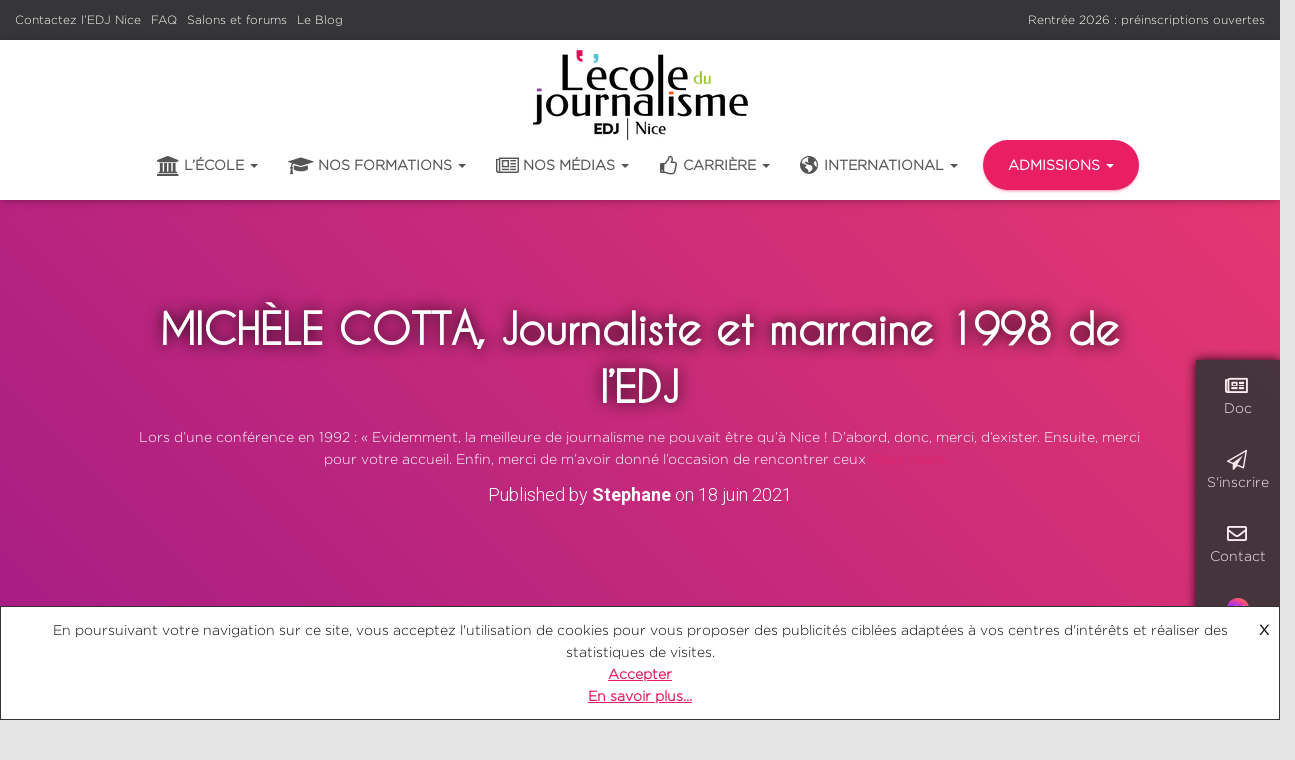

--- FILE ---
content_type: text/html; charset=UTF-8
request_url: https://www.ecoledujournalisme.com/testimonial-view/michele-cotta-journaliste-et-marraine-1998-de-ledj
body_size: 27807
content:
<!DOCTYPE html><html dir="ltr" lang="fr-FR" prefix="og: https://ogp.me/ns#"><head><meta charset='UTF-8'><meta name="viewport" content="width=device-width, initial-scale=1"><link rel="stylesheet" id="ao_optimized_gfonts" href="https://fonts.googleapis.com/css?family=Roboto%3A300%2C400%2C500%2C700%7CRoboto+Slab%3A400%2C700&amp;display=swap"><link rel="profile" href="http://gmpg.org/xfn/11"><link media="all" href="https://www.ecoledujournalisme.com/wp-content/cache/autoptimize/css/autoptimize_5dceb533e516866d867780950f67fa2c.css" rel="stylesheet"><title>MICHÈLE COTTA, Journaliste et marraine 1998 de l’EDJ | Ecole du Journalisme Nice</title><meta name="robots" content="max-image-preview:large" /><link rel="canonical" href="https://www.ecoledujournalisme.com/testimonial-view/michele-cotta-journaliste-et-marraine-1998-de-ledj" /><meta name="generator" content="All in One SEO (AIOSEO) 4.9.3" /><meta property="og:locale" content="fr_FR" /><meta property="og:site_name" content="Ecole du Journalisme Nice | EDJ Nice - Etudes de journalisme" /><meta property="og:type" content="article" /><meta property="og:title" content="MICHÈLE COTTA, Journaliste et marraine 1998 de l’EDJ | Ecole du Journalisme Nice" /><meta property="og:url" content="https://www.ecoledujournalisme.com/testimonial-view/michele-cotta-journaliste-et-marraine-1998-de-ledj" /><meta property="og:image" content="https://www.ecoledujournalisme.com/wp-content/uploads/2020/06/logo-2020.png" /><meta property="og:image:secure_url" content="https://www.ecoledujournalisme.com/wp-content/uploads/2020/06/logo-2020.png" /><meta property="article:published_time" content="2021-06-18T07:29:05+00:00" /><meta property="article:modified_time" content="2021-06-18T07:29:05+00:00" /><meta name="twitter:card" content="summary" /><meta name="twitter:title" content="MICHÈLE COTTA, Journaliste et marraine 1998 de l’EDJ | Ecole du Journalisme Nice" /><meta name="twitter:image" content="https://www.ecoledujournalisme.com/wp-content/uploads/2020/06/logo-2020.png" /> <script type="application/ld+json" class="aioseo-schema">{"@context":"https:\/\/schema.org","@graph":[{"@type":"BreadcrumbList","@id":"https:\/\/www.ecoledujournalisme.com\/testimonial-view\/michele-cotta-journaliste-et-marraine-1998-de-ledj#breadcrumblist","itemListElement":[{"@type":"ListItem","@id":"https:\/\/www.ecoledujournalisme.com#listItem","position":1,"name":"Accueil","item":"https:\/\/www.ecoledujournalisme.com","nextItem":{"@type":"ListItem","@id":"https:\/\/www.ecoledujournalisme.com\/testimonial-view#listItem","name":"Testimonials"}},{"@type":"ListItem","@id":"https:\/\/www.ecoledujournalisme.com\/testimonial-view#listItem","position":2,"name":"Testimonials","item":"https:\/\/www.ecoledujournalisme.com\/testimonial-view","nextItem":{"@type":"ListItem","@id":"https:\/\/www.ecoledujournalisme.com\/testimonial_category\/les-temoignages-du-milieu-professionel#listItem","name":"Les t\u00e9moignages du milieu professionnel"},"previousItem":{"@type":"ListItem","@id":"https:\/\/www.ecoledujournalisme.com#listItem","name":"Accueil"}},{"@type":"ListItem","@id":"https:\/\/www.ecoledujournalisme.com\/testimonial_category\/les-temoignages-du-milieu-professionel#listItem","position":3,"name":"Les t\u00e9moignages du milieu professionnel","item":"https:\/\/www.ecoledujournalisme.com\/testimonial_category\/les-temoignages-du-milieu-professionel","nextItem":{"@type":"ListItem","@id":"https:\/\/www.ecoledujournalisme.com\/testimonial-view\/michele-cotta-journaliste-et-marraine-1998-de-ledj#listItem","name":"MICH\u00c8LE COTTA, Journaliste et marraine 1998 de l&rsquo;EDJ"},"previousItem":{"@type":"ListItem","@id":"https:\/\/www.ecoledujournalisme.com\/testimonial-view#listItem","name":"Testimonials"}},{"@type":"ListItem","@id":"https:\/\/www.ecoledujournalisme.com\/testimonial-view\/michele-cotta-journaliste-et-marraine-1998-de-ledj#listItem","position":4,"name":"MICH\u00c8LE COTTA, Journaliste et marraine 1998 de l&rsquo;EDJ","previousItem":{"@type":"ListItem","@id":"https:\/\/www.ecoledujournalisme.com\/testimonial_category\/les-temoignages-du-milieu-professionel#listItem","name":"Les t\u00e9moignages du milieu professionnel"}}]},{"@type":"Organization","@id":"https:\/\/www.ecoledujournalisme.com\/#organization","name":"Ecole du Journalisme Nice","description":"EDJ Nice - Etudes de journalisme","url":"https:\/\/www.ecoledujournalisme.com\/","logo":{"@type":"ImageObject","url":"https:\/\/www.ecoledujournalisme.com\/wp-content\/uploads\/2020\/06\/logo-2020.png","@id":"https:\/\/www.ecoledujournalisme.com\/testimonial-view\/michele-cotta-journaliste-et-marraine-1998-de-ledj\/#organizationLogo","width":215,"height":90},"image":{"@id":"https:\/\/www.ecoledujournalisme.com\/testimonial-view\/michele-cotta-journaliste-et-marraine-1998-de-ledj\/#organizationLogo"}},{"@type":"WebPage","@id":"https:\/\/www.ecoledujournalisme.com\/testimonial-view\/michele-cotta-journaliste-et-marraine-1998-de-ledj#webpage","url":"https:\/\/www.ecoledujournalisme.com\/testimonial-view\/michele-cotta-journaliste-et-marraine-1998-de-ledj","name":"MICH\u00c8LE COTTA, Journaliste et marraine 1998 de l\u2019EDJ | Ecole du Journalisme Nice","inLanguage":"fr-FR","isPartOf":{"@id":"https:\/\/www.ecoledujournalisme.com\/#website"},"breadcrumb":{"@id":"https:\/\/www.ecoledujournalisme.com\/testimonial-view\/michele-cotta-journaliste-et-marraine-1998-de-ledj#breadcrumblist"},"datePublished":"2021-06-18T09:29:05+02:00","dateModified":"2021-06-18T09:29:05+02:00"},{"@type":"WebSite","@id":"https:\/\/www.ecoledujournalisme.com\/#website","url":"https:\/\/www.ecoledujournalisme.com\/","name":"Ecole du Journalisme Nice","description":"EDJ Nice - Etudes de journalisme","inLanguage":"fr-FR","publisher":{"@id":"https:\/\/www.ecoledujournalisme.com\/#organization"}}]}</script>    <script data-cfasync="false" data-pagespeed-no-defer>var gtm4wp_datalayer_name = "dataLayer";
	var dataLayer = dataLayer || [];</script> <link rel='dns-prefetch' href='//maxcdn.bootstrapcdn.com' /><link href='https://fonts.gstatic.com' crossorigin='anonymous' rel='preconnect' /><style id='wp-img-auto-sizes-contain-inline-css' type='text/css'>img:is([sizes=auto i],[sizes^="auto," i]){contain-intrinsic-size:3000px 1500px}
/*# sourceURL=wp-img-auto-sizes-contain-inline-css */</style><style id='classic-theme-styles-inline-css' type='text/css'>/*! This file is auto-generated */
.wp-block-button__link{color:#fff;background-color:#32373c;border-radius:9999px;box-shadow:none;text-decoration:none;padding:calc(.667em + 2px) calc(1.333em + 2px);font-size:1.125em}.wp-block-file__button{background:#32373c;color:#fff;text-decoration:none}
/*# sourceURL=/wp-includes/css/classic-themes.min.css */</style><style id='getwid-blocks-inline-css' type='text/css'>.wp-block-getwid-section .wp-block-getwid-section__wrapper .wp-block-getwid-section__inner-wrapper{max-width: 750px;}
/*# sourceURL=getwid-blocks-inline-css */</style><style id='global-styles-inline-css' type='text/css'>:root{--wp--preset--aspect-ratio--square: 1;--wp--preset--aspect-ratio--4-3: 4/3;--wp--preset--aspect-ratio--3-4: 3/4;--wp--preset--aspect-ratio--3-2: 3/2;--wp--preset--aspect-ratio--2-3: 2/3;--wp--preset--aspect-ratio--16-9: 16/9;--wp--preset--aspect-ratio--9-16: 9/16;--wp--preset--color--black: #000000;--wp--preset--color--cyan-bluish-gray: #abb8c3;--wp--preset--color--white: #ffffff;--wp--preset--color--pale-pink: #f78da7;--wp--preset--color--vivid-red: #cf2e2e;--wp--preset--color--luminous-vivid-orange: #ff6900;--wp--preset--color--luminous-vivid-amber: #fcb900;--wp--preset--color--light-green-cyan: #7bdcb5;--wp--preset--color--vivid-green-cyan: #00d084;--wp--preset--color--pale-cyan-blue: #8ed1fc;--wp--preset--color--vivid-cyan-blue: #0693e3;--wp--preset--color--vivid-purple: #9b51e0;--wp--preset--color--accent: #e91e63;--wp--preset--color--secondary: #2d3359;--wp--preset--color--background-color: #E5E5E5;--wp--preset--color--header-gradient: #a81d84;--wp--preset--color--body-color: #060606;--wp--preset--color--header-overlay-color: rgba(0,0,0,0.5);--wp--preset--color--header-text-color: #fffffe;--wp--preset--color--navbar-background: #fffffd;--wp--preset--color--navbar-text-color: #555555;--wp--preset--color--navbar-text-color-hover: #e91e63;--wp--preset--color--navbar-transparent-text-color: #fffffc;--wp--preset--gradient--vivid-cyan-blue-to-vivid-purple: linear-gradient(135deg,rgb(6,147,227) 0%,rgb(155,81,224) 100%);--wp--preset--gradient--light-green-cyan-to-vivid-green-cyan: linear-gradient(135deg,rgb(122,220,180) 0%,rgb(0,208,130) 100%);--wp--preset--gradient--luminous-vivid-amber-to-luminous-vivid-orange: linear-gradient(135deg,rgb(252,185,0) 0%,rgb(255,105,0) 100%);--wp--preset--gradient--luminous-vivid-orange-to-vivid-red: linear-gradient(135deg,rgb(255,105,0) 0%,rgb(207,46,46) 100%);--wp--preset--gradient--very-light-gray-to-cyan-bluish-gray: linear-gradient(135deg,rgb(238,238,238) 0%,rgb(169,184,195) 100%);--wp--preset--gradient--cool-to-warm-spectrum: linear-gradient(135deg,rgb(74,234,220) 0%,rgb(151,120,209) 20%,rgb(207,42,186) 40%,rgb(238,44,130) 60%,rgb(251,105,98) 80%,rgb(254,248,76) 100%);--wp--preset--gradient--blush-light-purple: linear-gradient(135deg,rgb(255,206,236) 0%,rgb(152,150,240) 100%);--wp--preset--gradient--blush-bordeaux: linear-gradient(135deg,rgb(254,205,165) 0%,rgb(254,45,45) 50%,rgb(107,0,62) 100%);--wp--preset--gradient--luminous-dusk: linear-gradient(135deg,rgb(255,203,112) 0%,rgb(199,81,192) 50%,rgb(65,88,208) 100%);--wp--preset--gradient--pale-ocean: linear-gradient(135deg,rgb(255,245,203) 0%,rgb(182,227,212) 50%,rgb(51,167,181) 100%);--wp--preset--gradient--electric-grass: linear-gradient(135deg,rgb(202,248,128) 0%,rgb(113,206,126) 100%);--wp--preset--gradient--midnight: linear-gradient(135deg,rgb(2,3,129) 0%,rgb(40,116,252) 100%);--wp--preset--font-size--small: 13px;--wp--preset--font-size--medium: 20px;--wp--preset--font-size--large: 36px;--wp--preset--font-size--x-large: 42px;--wp--preset--spacing--20: 0.44rem;--wp--preset--spacing--30: 0.67rem;--wp--preset--spacing--40: 1rem;--wp--preset--spacing--50: 1.5rem;--wp--preset--spacing--60: 2.25rem;--wp--preset--spacing--70: 3.38rem;--wp--preset--spacing--80: 5.06rem;--wp--preset--shadow--natural: 6px 6px 9px rgba(0, 0, 0, 0.2);--wp--preset--shadow--deep: 12px 12px 50px rgba(0, 0, 0, 0.4);--wp--preset--shadow--sharp: 6px 6px 0px rgba(0, 0, 0, 0.2);--wp--preset--shadow--outlined: 6px 6px 0px -3px rgb(255, 255, 255), 6px 6px rgb(0, 0, 0);--wp--preset--shadow--crisp: 6px 6px 0px rgb(0, 0, 0);}:where(.is-layout-flex){gap: 0.5em;}:where(.is-layout-grid){gap: 0.5em;}body .is-layout-flex{display: flex;}.is-layout-flex{flex-wrap: wrap;align-items: center;}.is-layout-flex > :is(*, div){margin: 0;}body .is-layout-grid{display: grid;}.is-layout-grid > :is(*, div){margin: 0;}:where(.wp-block-columns.is-layout-flex){gap: 2em;}:where(.wp-block-columns.is-layout-grid){gap: 2em;}:where(.wp-block-post-template.is-layout-flex){gap: 1.25em;}:where(.wp-block-post-template.is-layout-grid){gap: 1.25em;}.has-black-color{color: var(--wp--preset--color--black) !important;}.has-cyan-bluish-gray-color{color: var(--wp--preset--color--cyan-bluish-gray) !important;}.has-white-color{color: var(--wp--preset--color--white) !important;}.has-pale-pink-color{color: var(--wp--preset--color--pale-pink) !important;}.has-vivid-red-color{color: var(--wp--preset--color--vivid-red) !important;}.has-luminous-vivid-orange-color{color: var(--wp--preset--color--luminous-vivid-orange) !important;}.has-luminous-vivid-amber-color{color: var(--wp--preset--color--luminous-vivid-amber) !important;}.has-light-green-cyan-color{color: var(--wp--preset--color--light-green-cyan) !important;}.has-vivid-green-cyan-color{color: var(--wp--preset--color--vivid-green-cyan) !important;}.has-pale-cyan-blue-color{color: var(--wp--preset--color--pale-cyan-blue) !important;}.has-vivid-cyan-blue-color{color: var(--wp--preset--color--vivid-cyan-blue) !important;}.has-vivid-purple-color{color: var(--wp--preset--color--vivid-purple) !important;}.has-black-background-color{background-color: var(--wp--preset--color--black) !important;}.has-cyan-bluish-gray-background-color{background-color: var(--wp--preset--color--cyan-bluish-gray) !important;}.has-white-background-color{background-color: var(--wp--preset--color--white) !important;}.has-pale-pink-background-color{background-color: var(--wp--preset--color--pale-pink) !important;}.has-vivid-red-background-color{background-color: var(--wp--preset--color--vivid-red) !important;}.has-luminous-vivid-orange-background-color{background-color: var(--wp--preset--color--luminous-vivid-orange) !important;}.has-luminous-vivid-amber-background-color{background-color: var(--wp--preset--color--luminous-vivid-amber) !important;}.has-light-green-cyan-background-color{background-color: var(--wp--preset--color--light-green-cyan) !important;}.has-vivid-green-cyan-background-color{background-color: var(--wp--preset--color--vivid-green-cyan) !important;}.has-pale-cyan-blue-background-color{background-color: var(--wp--preset--color--pale-cyan-blue) !important;}.has-vivid-cyan-blue-background-color{background-color: var(--wp--preset--color--vivid-cyan-blue) !important;}.has-vivid-purple-background-color{background-color: var(--wp--preset--color--vivid-purple) !important;}.has-black-border-color{border-color: var(--wp--preset--color--black) !important;}.has-cyan-bluish-gray-border-color{border-color: var(--wp--preset--color--cyan-bluish-gray) !important;}.has-white-border-color{border-color: var(--wp--preset--color--white) !important;}.has-pale-pink-border-color{border-color: var(--wp--preset--color--pale-pink) !important;}.has-vivid-red-border-color{border-color: var(--wp--preset--color--vivid-red) !important;}.has-luminous-vivid-orange-border-color{border-color: var(--wp--preset--color--luminous-vivid-orange) !important;}.has-luminous-vivid-amber-border-color{border-color: var(--wp--preset--color--luminous-vivid-amber) !important;}.has-light-green-cyan-border-color{border-color: var(--wp--preset--color--light-green-cyan) !important;}.has-vivid-green-cyan-border-color{border-color: var(--wp--preset--color--vivid-green-cyan) !important;}.has-pale-cyan-blue-border-color{border-color: var(--wp--preset--color--pale-cyan-blue) !important;}.has-vivid-cyan-blue-border-color{border-color: var(--wp--preset--color--vivid-cyan-blue) !important;}.has-vivid-purple-border-color{border-color: var(--wp--preset--color--vivid-purple) !important;}.has-vivid-cyan-blue-to-vivid-purple-gradient-background{background: var(--wp--preset--gradient--vivid-cyan-blue-to-vivid-purple) !important;}.has-light-green-cyan-to-vivid-green-cyan-gradient-background{background: var(--wp--preset--gradient--light-green-cyan-to-vivid-green-cyan) !important;}.has-luminous-vivid-amber-to-luminous-vivid-orange-gradient-background{background: var(--wp--preset--gradient--luminous-vivid-amber-to-luminous-vivid-orange) !important;}.has-luminous-vivid-orange-to-vivid-red-gradient-background{background: var(--wp--preset--gradient--luminous-vivid-orange-to-vivid-red) !important;}.has-very-light-gray-to-cyan-bluish-gray-gradient-background{background: var(--wp--preset--gradient--very-light-gray-to-cyan-bluish-gray) !important;}.has-cool-to-warm-spectrum-gradient-background{background: var(--wp--preset--gradient--cool-to-warm-spectrum) !important;}.has-blush-light-purple-gradient-background{background: var(--wp--preset--gradient--blush-light-purple) !important;}.has-blush-bordeaux-gradient-background{background: var(--wp--preset--gradient--blush-bordeaux) !important;}.has-luminous-dusk-gradient-background{background: var(--wp--preset--gradient--luminous-dusk) !important;}.has-pale-ocean-gradient-background{background: var(--wp--preset--gradient--pale-ocean) !important;}.has-electric-grass-gradient-background{background: var(--wp--preset--gradient--electric-grass) !important;}.has-midnight-gradient-background{background: var(--wp--preset--gradient--midnight) !important;}.has-small-font-size{font-size: var(--wp--preset--font-size--small) !important;}.has-medium-font-size{font-size: var(--wp--preset--font-size--medium) !important;}.has-large-font-size{font-size: var(--wp--preset--font-size--large) !important;}.has-x-large-font-size{font-size: var(--wp--preset--font-size--x-large) !important;}
:where(.wp-block-post-template.is-layout-flex){gap: 1.25em;}:where(.wp-block-post-template.is-layout-grid){gap: 1.25em;}
:where(.wp-block-term-template.is-layout-flex){gap: 1.25em;}:where(.wp-block-term-template.is-layout-grid){gap: 1.25em;}
:where(.wp-block-columns.is-layout-flex){gap: 2em;}:where(.wp-block-columns.is-layout-grid){gap: 2em;}
:root :where(.wp-block-pullquote){font-size: 1.5em;line-height: 1.6;}
/*# sourceURL=global-styles-inline-css */</style><style id='contact-form-7-inline-css' type='text/css'>.wpcf7 .wpcf7-recaptcha iframe {margin-bottom: 0;}.wpcf7 .wpcf7-recaptcha[data-align="center"] > div {margin: 0 auto;}.wpcf7 .wpcf7-recaptcha[data-align="right"] > div {margin: 0 0 0 auto;}
/*# sourceURL=contact-form-7-inline-css */</style><link rel='stylesheet' id='dashicons-css' href='https://www.ecoledujournalisme.com/wp-includes/css/dashicons.min.css' type='text/css' media='all' /><link rel='stylesheet' id='obfx-module-pub-css-icône-de-menu-0-css' href='https://maxcdn.bootstrapcdn.com/font-awesome/4.7.0/css/font-awesome.min.css' type='text/css' media='all' /><style id='hestia_style-inline-css' type='text/css'>.hestia-top-bar,.hestia-top-bar .widget.widget_shopping_cart .cart_list{background-color:#363537}.hestia-top-bar .widget .label-floating input[type=search]:-webkit-autofill{-webkit-box-shadow:inset 0 0 0 9999px #363537}.hestia-top-bar,.hestia-top-bar .widget .label-floating input[type=search],.hestia-top-bar .widget.widget_search form.form-group:before,.hestia-top-bar .widget.widget_product_search form.form-group:before,.hestia-top-bar .widget.widget_shopping_cart:before{color:#fff}.hestia-top-bar .widget .label-floating input[type=search]{-webkit-text-fill-color:#fff !important}.hestia-top-bar div.widget.widget_shopping_cart:before,.hestia-top-bar .widget.widget_product_search form.form-group:before,.hestia-top-bar .widget.widget_search form.form-group:before{background-color:#fff}.hestia-top-bar a,.hestia-top-bar .top-bar-nav li a{color:#fff}.hestia-top-bar ul li a[href*="mailto:"]:before,.hestia-top-bar ul li a[href*="tel:"]:before{background-color:#fff}.hestia-top-bar a:hover,.hestia-top-bar .top-bar-nav li a:hover{color:#eee}.hestia-top-bar ul li:hover a[href*="mailto:"]:before,.hestia-top-bar ul li:hover a[href*="tel:"]:before{background-color:#eee}
@media(min-width:769px){.page-header.header-small .hestia-title,.page-header.header-small .title,h1.hestia-title.title-in-content,.main article.section .has-title-font-size{font-size:42px}}
@media(min-width:769px){.navbar #main-navigation a,.footer .footer-menu li a{font-size:14px}.footer-big .footer-menu li a[href*="mailto:"]:before,.footer-big .footer-menu li a[href*="tel:"]:before{width:14px;height:14px}}
div.container{width:1450px}@media(max-width:768px){div.container{width:650px}}@media(max-width:480px){div.container{width:450px}}
@media(min-width:992px){.blog-sidebar-wrapper:not(.no-variable-width){width:27%;display:inline-block}.single-post-container,.blog-posts-wrap,.archive-post-wrap{width:64.66666667%}.page-content-wrap{width:73%}.blog-sidebar-wrapper:not(.no-variable-width){width:27%}}
a,.navbar .dropdown-menu li:hover>a,.navbar .dropdown-menu li:focus>a,.navbar .dropdown-menu li:active>a,.navbar .navbar-nav>li .dropdown-menu li:hover>a,body:not(.home) .navbar-default .navbar-nav>.active:not(.btn)>a,body:not(.home) .navbar-default .navbar-nav>.active:not(.btn)>a:hover,body:not(.home) .navbar-default .navbar-nav>.active:not(.btn)>a:focus,a:hover,.card-blog a.moretag:hover,.card-blog a.more-link:hover,.widget a:hover,.has-text-color.has-accent-color,p.has-text-color a{color:#e91e63}.svg-text-color{fill:#e91e63}.pagination span.current,.pagination span.current:focus,.pagination span.current:hover{border-color:#e91e63}button,button:hover,.woocommerce .track_order button[type="submit"],.woocommerce .track_order button[type="submit"]:hover,div.wpforms-container .wpforms-form button[type=submit].wpforms-submit,div.wpforms-container .wpforms-form button[type=submit].wpforms-submit:hover,input[type="button"],input[type="button"]:hover,input[type="submit"],input[type="submit"]:hover,input#searchsubmit,.pagination span.current,.pagination span.current:focus,.pagination span.current:hover,.btn.btn-primary,.btn.btn-primary:link,.btn.btn-primary:hover,.btn.btn-primary:focus,.btn.btn-primary:active,.btn.btn-primary.active,.btn.btn-primary.active:focus,.btn.btn-primary.active:hover,.btn.btn-primary:active:hover,.btn.btn-primary:active:focus,.btn.btn-primary:active:hover,.hestia-sidebar-open.btn.btn-rose,.hestia-sidebar-close.btn.btn-rose,.hestia-sidebar-open.btn.btn-rose:hover,.hestia-sidebar-close.btn.btn-rose:hover,.hestia-sidebar-open.btn.btn-rose:focus,.hestia-sidebar-close.btn.btn-rose:focus,.label.label-primary,.hestia-work .portfolio-item:nth-child(6n+1) .label,.nav-cart .nav-cart-content .widget .buttons .button,.has-accent-background-color[class*="has-background"]{background-color:#e91e63}@media(max-width:768px){.navbar-default .navbar-nav>li>a:hover,.navbar-default .navbar-nav>li>a:focus,.navbar .navbar-nav .dropdown .dropdown-menu li a:hover,.navbar .navbar-nav .dropdown .dropdown-menu li a:focus,.navbar button.navbar-toggle:hover,.navbar .navbar-nav li:hover>a i{color:#e91e63}}body:not(.woocommerce-page) button:not([class^="fl-"]):not(.hestia-scroll-to-top):not(.navbar-toggle):not(.close),body:not(.woocommerce-page) .button:not([class^="fl-"]):not(hestia-scroll-to-top):not(.navbar-toggle):not(.add_to_cart_button):not(.product_type_grouped):not(.product_type_external),div.wpforms-container .wpforms-form button[type=submit].wpforms-submit,input[type="submit"],input[type="button"],.btn.btn-primary,.widget_product_search button[type="submit"],.hestia-sidebar-open.btn.btn-rose,.hestia-sidebar-close.btn.btn-rose,.everest-forms button[type=submit].everest-forms-submit-button{-webkit-box-shadow:0 2px 2px 0 rgba(233,30,99,0.14),0 3px 1px -2px rgba(233,30,99,0.2),0 1px 5px 0 rgba(233,30,99,0.12);box-shadow:0 2px 2px 0 rgba(233,30,99,0.14),0 3px 1px -2px rgba(233,30,99,0.2),0 1px 5px 0 rgba(233,30,99,0.12)}.card .header-primary,.card .content-primary,.everest-forms button[type=submit].everest-forms-submit-button{background:#e91e63}body:not(.woocommerce-page) .button:not([class^="fl-"]):not(.hestia-scroll-to-top):not(.navbar-toggle):not(.add_to_cart_button):hover,body:not(.woocommerce-page) button:not([class^="fl-"]):not(.hestia-scroll-to-top):not(.navbar-toggle):not(.close):hover,div.wpforms-container .wpforms-form button[type=submit].wpforms-submit:hover,input[type="submit"]:hover,input[type="button"]:hover,input#searchsubmit:hover,.widget_product_search button[type="submit"]:hover,.pagination span.current,.btn.btn-primary:hover,.btn.btn-primary:focus,.btn.btn-primary:active,.btn.btn-primary.active,.btn.btn-primary:active:focus,.btn.btn-primary:active:hover,.hestia-sidebar-open.btn.btn-rose:hover,.hestia-sidebar-close.btn.btn-rose:hover,.pagination span.current:hover,.everest-forms button[type=submit].everest-forms-submit-button:hover,.everest-forms button[type=submit].everest-forms-submit-button:focus,.everest-forms button[type=submit].everest-forms-submit-button:active{-webkit-box-shadow:0 14px 26px -12px rgba(233,30,99,0.42),0 4px 23px 0 rgba(0,0,0,0.12),0 8px 10px -5px rgba(233,30,99,0.2);box-shadow:0 14px 26px -12px rgba(233,30,99,0.42),0 4px 23px 0 rgba(0,0,0,0.12),0 8px 10px -5px rgba(233,30,99,0.2);color:#fff}.form-group.is-focused .form-control{background-image:-webkit-gradient(linear,left top,left bottom,from(#e91e63),to(#e91e63)),-webkit-gradient(linear,left top,left bottom,from(#d2d2d2),to(#d2d2d2));background-image:-webkit-linear-gradient(linear,left top,left bottom,from(#e91e63),to(#e91e63)),-webkit-linear-gradient(linear,left top,left bottom,from(#d2d2d2),to(#d2d2d2));background-image:linear-gradient(linear,left top,left bottom,from(#e91e63),to(#e91e63)),linear-gradient(linear,left top,left bottom,from(#d2d2d2),to(#d2d2d2))}.navbar:not(.navbar-transparent) li:not(.btn):hover>a,.navbar li.on-section:not(.btn)>a,.navbar.full-screen-menu.navbar-transparent li:not(.btn):hover>a,.navbar.full-screen-menu .navbar-toggle:hover,.navbar:not(.navbar-transparent) .nav-cart:hover,.navbar:not(.navbar-transparent) .hestia-toggle-search:hover{color:#e91e63}.header-filter-gradient{background:linear-gradient(45deg,rgba(168,29,132,1) 0,rgb(234,57,111) 100%)}.has-text-color.has-header-gradient-color{color:#a81d84}.has-header-gradient-background-color[class*="has-background"]{background-color:#a81d84}.has-text-color.has-background-color-color{color:#E5E5E5}.has-background-color-background-color[class*="has-background"]{background-color:#E5E5E5}
.title,.title a,.card-title,.card-title a,.card-title a:hover,.info-title,.info-title a,.footer-brand,.footer-brand a,.media .media-heading,.media .media-heading a,.hestia-info .info-title,.card-blog a.moretag,.card-blog a.more-link,.card .author a,.hestia-about:not(.section-image) h1,.hestia-about:not(.section-image) h2,.hestia-about:not(.section-image) h3,.hestia-about:not(.section-image) h4,.hestia-about:not(.section-image) h5,aside .widget h5,aside .widget a,.woocommerce ul.products[class*="columns-"] li.product-category h2,.woocommerce #reviews #comments ol.commentlist li .comment-text p.meta .woocommerce-review__author,.has-text-color.has-secondary-color{color:#2d3359}.has-secondary-background-color[class*="has-background"]{background-color:#2d3359}.description,.card-description,.footer-big,.hestia-features .hestia-info p,.text-gray,.hestia-about:not(.section-image) p,.hestia-about:not(.section-image) h6,.has-text-color.has-body-color-color{color:#060606}.has-body-color-background-color[class*="has-background"]{background-color:#060606}.header-filter:before,.has-header-overlay-color-background-color[class*="has-background"]{background-color:rgba(0,0,0,0.5)}.has-text-color.has-header-overlay-color-color{color:rgba(0,0,0,0.5)}.page-header,.page-header .hestia-title,.page-header .sub-title,.has-text-color.has-header-text-color-color{color:#fff}.has-header-text-color-background-color[class*="has-background"]{background-color:#fff}@media( max-width:768px){.header>.navbar,.navbar.navbar-fixed-top .navbar-collapse{background-color:#fff}}.navbar:not(.navbar-transparent),.navbar .dropdown-menu,.nav-cart .nav-cart-content .widget,.has-navbar-background-background-color[class*="has-background"]{background-color:#fff}@media( min-width:769px){.navbar.full-screen-menu .nav.navbar-nav{background-color:rgba(255,255,255,0.9)}}.has-navbar-background-color[class*="has-background"]{color:#fff}@media( min-width:769px){.navbar.navbar-transparent .navbar-brand,.navbar.navbar-transparent .navbar-nav>li:not(.btn)>a,.navbar.navbar-transparent .navbar-nav>.active>a,.navbar.navbar-transparent.full-screen-menu .navbar-toggle,.navbar.navbar-transparent:not(.full-screen-menu) .nav-cart-icon,.navbar.navbar-transparent.full-screen-menu li.responsive-nav-cart>a.nav-cart-icon,.navbar.navbar-transparent .hestia-toggle-search,.navbar.navbar-transparent .header-widgets-wrapper ul li a[href*="mailto:"],.navbar.navbar-transparent .header-widgets-wrapper ul li a[href*="tel:"]{color:#fff}}.navbar.navbar-transparent .hestia-toggle-search svg{fill:#fff}.has-text-color.has-navbar-transparent-text-color-color{color:#fff}.has-navbar-transparent-text-color-background-color[class*="has-background"],.navbar.navbar-transparent .header-widgets-wrapper ul li a[href*="mailto:"]:before,.navbar.navbar-transparent .header-widgets-wrapper ul li a[href*="tel:"]:before{background-color:#fff}@media( min-width:769px){.menu-open .navbar.full-screen-menu.navbar-transparent .navbar-toggle,.navbar:not(.navbar-transparent) .navbar-brand,.navbar:not(.navbar-transparent) li:not(.btn)>a,.navbar.navbar-transparent.full-screen-menu li:not(.btn):not(.nav-cart)>a,.navbar.navbar-transparent .dropdown-menu li:not(.btn)>a,.hestia-mm-heading,.hestia-mm-description,.navbar:not(.navbar-transparent) .navbar-nav>.active>a,.navbar:not(.navbar-transparent).full-screen-menu .navbar-toggle,.navbar .nav-cart-icon,.navbar:not(.navbar-transparent) .hestia-toggle-search,.navbar.navbar-transparent .nav-cart .nav-cart-content .widget li a,.navbar .navbar-nav>li .dropdown-menu li.active>a{color:#555}}@media( max-width:768px){.navbar.navbar-default .navbar-brand,.navbar.navbar-default .navbar-nav li:not(.btn).menu-item>a,.navbar.navbar-default .navbar-nav .menu-item.active>a,.navbar.navbar-default .navbar-toggle,.navbar.navbar-default .navbar-toggle,.navbar.navbar-default .responsive-nav-cart a,.navbar.navbar-default .nav-cart .nav-cart-content a,.navbar.navbar-default .hestia-toggle-search,.hestia-mm-heading,.hestia-mm-description{color:#555}.navbar .navbar-nav .dropdown:not(.btn) a .caret svg{fill:#555}.navbar .navbar-nav .dropdown:not(.btn) a .caret{border-color:#555}}.has-text-color.has-navbar-text-color-color{color:#555}.has-navbar-text-color-background-color[class*="has-background"]{background-color:#555}.navbar:not(.navbar-transparent) .header-widgets-wrapper ul li a[href*="mailto:"]:before,.navbar:not(.navbar-transparent) .header-widgets-wrapper ul li a[href*="tel:"]:before{background-color:#555}.hestia-toggle-search svg{fill:#555}.navbar.navbar-default:not(.navbar-transparent) li:not(.btn):hover>a,.navbar.navbar-default.navbar-transparent .dropdown-menu:not(.btn) li:not(.btn):hover>a,.navbar.navbar-default:not(.navbar-transparent) li:not(.btn):hover>a i,.navbar.navbar-default:not(.navbar-transparent) .navbar-toggle:hover,.navbar.navbar-default:not(.full-screen-menu) .nav-cart-icon .nav-cart-content a:hover,.navbar.navbar-default:not(.navbar-transparent) .hestia-toggle-search:hover,.navbar.navbar-transparent .nav-cart .nav-cart-content .widget li:hover a,.has-text-color.has-navbar-text-color-hover-color{color:#e91e63}.navbar.navbar-default li.on-section:not(.btn)>a{color:#e91e63!important}@media( max-width:768px){.navbar.navbar-default.navbar-transparent li:not(.btn):hover>a,.navbar.navbar-default.navbar-transparent li:not(.btn):hover>a i,.navbar.navbar-default.navbar-transparent .navbar-toggle:hover,.navbar.navbar-default .responsive-nav-cart a:hover .navbar.navbar-default .navbar-toggle:hover{color:#e91e63 !important}}.has-navbar-text-color-hover-background-color[class*="has-background"]{background-color:#e91e63}.navbar:not(.navbar-transparent) .header-widgets-wrapper ul li:hover a[href*="mailto:"]:before,.navbar:not(.navbar-transparent) .header-widgets-wrapper ul li:hover a[href*="tel:"]:before{background-color:#e91e63}.hestia-toggle-search:hover svg{fill:#e91e63}.form-group.is-focused .form-control,div.wpforms-container .wpforms-form .form-group.is-focused .form-control,.nf-form-cont input:not([type=button]):focus,.nf-form-cont select:focus,.nf-form-cont textarea:focus{background-image:-webkit-gradient(linear,left top,left bottom,from(#e91e63),to(#e91e63)),-webkit-gradient(linear,left top,left bottom,from(#d2d2d2),to(#d2d2d2));background-image:-webkit-linear-gradient(linear,left top,left bottom,from(#e91e63),to(#e91e63)),-webkit-linear-gradient(linear,left top,left bottom,from(#d2d2d2),to(#d2d2d2));background-image:linear-gradient(linear,left top,left bottom,from(#e91e63),to(#e91e63)),linear-gradient(linear,left top,left bottom,from(#d2d2d2),to(#d2d2d2))}.navbar.navbar-transparent.full-screen-menu .navbar-collapse .navbar-nav>li:not(.btn)>a:hover{color:#e91e63}.hestia-ajax-loading{border-color:#e91e63}
.btn.btn-primary:not(.colored-button):not(.btn-left):not(.btn-right):not(.btn-just-icon):not(.menu-item),input[type="submit"]:not(.search-submit),body:not(.woocommerce-account) .woocommerce .button.woocommerce-Button,.woocommerce .product button.button,.woocommerce .product button.button.alt,.woocommerce .product #respond input#submit,.woocommerce-cart .blog-post .woocommerce .cart-collaterals .cart_totals .checkout-button,.woocommerce-checkout #payment #place_order,.woocommerce-account.woocommerce-page button.button,.woocommerce .track_order button[type="submit"],.nav-cart .nav-cart-content .widget .buttons .button,.woocommerce a.button.wc-backward,body.woocommerce .wccm-catalog-item a.button,body.woocommerce a.wccm-button.button,form.woocommerce-form-coupon button.button,div.wpforms-container .wpforms-form button[type=submit].wpforms-submit,div.woocommerce a.button.alt,div.woocommerce table.my_account_orders .button,.btn.colored-button,.btn.btn-left,.btn.btn-right,.btn:not(.colored-button):not(.btn-left):not(.btn-right):not(.btn-just-icon):not(.menu-item):not(.hestia-sidebar-open):not(.hestia-sidebar-close){padding-top:15px;padding-bottom:15px;padding-left:33px;padding-right:33px}
.btn.btn-primary:not(.colored-button):not(.btn-left):not(.btn-right):not(.btn-just-icon):not(.menu-item),input[type="submit"]:not(.search-submit),body:not(.woocommerce-account) .woocommerce .button.woocommerce-Button,.woocommerce .product button.button,.woocommerce .product button.button.alt,.woocommerce .product #respond input#submit,.woocommerce-cart .blog-post .woocommerce .cart-collaterals .cart_totals .checkout-button,.woocommerce-checkout #payment #place_order,.woocommerce-account.woocommerce-page button.button,.woocommerce .track_order button[type="submit"],.nav-cart .nav-cart-content .widget .buttons .button,.woocommerce a.button.wc-backward,body.woocommerce .wccm-catalog-item a.button,body.woocommerce a.wccm-button.button,form.woocommerce-form-coupon button.button,div.wpforms-container .wpforms-form button[type=submit].wpforms-submit,div.woocommerce a.button.alt,div.woocommerce table.my_account_orders .button,input[type="submit"].search-submit,.hestia-view-cart-wrapper .added_to_cart.wc-forward,.woocommerce-product-search button,.woocommerce-cart .actions .button,#secondary div[id^=woocommerce_price_filter] .button,.woocommerce div[id^=woocommerce_widget_cart].widget .buttons .button,.searchform input[type=submit],.searchform button,.search-form:not(.media-toolbar-primary) input[type=submit],.search-form:not(.media-toolbar-primary) button,.woocommerce-product-search input[type=submit],.btn.colored-button,.btn.btn-left,.btn.btn-right,.btn:not(.colored-button):not(.btn-left):not(.btn-right):not(.btn-just-icon):not(.menu-item):not(.hestia-sidebar-open):not(.hestia-sidebar-close){border-radius:3px}
.btn:hover{background-color:#858585}
.elementor-page .hestia-about>.container{width:100%}.elementor-page .pagebuilder-section{padding:0}.elementor-page .title-in-content,.elementor-page .image-in-page{display:none}.home.elementor-page .main-raised>section.hestia-about{overflow:visible}.elementor-editor-active .navbar{pointer-events:none}.elementor-editor-active #elementor.elementor-edit-mode .elementor-element-overlay{z-index:1000000}.elementor-page.page-template-template-fullwidth .blog-post-wrapper>.container{width:100%}.elementor-page.page-template-template-fullwidth .blog-post-wrapper>.container .col-md-12{padding:0}.elementor-page.page-template-template-fullwidth article.section{padding:0}.elementor-text-editor p,.elementor-text-editor h1,.elementor-text-editor h2,.elementor-text-editor h3,.elementor-text-editor h4,.elementor-text-editor h5,.elementor-text-editor h6{font-size:inherit}.aos-init[data-aos]{transition-duration:1.25s;-webkit-transition-duration:1.25s;-moz-transition-duration:1.25s;transition-timing-function:ease-out;-webkit-transition-timing-function:ease-out;-moz-transition-timing-function:ease-out;will-change:transform,opacity}.aos-init[data-aos].hestia-table-two{transition-duration:1s;-webkit-transition-duration:1s;-moz-transition-duration:1s}.aos-init[data-aos^=fade][data-aos^=fade]{opacity:0;transition-property:opacity,transform}.aos-init[data-aos^=fade][data-aos^=fade].aos-animate{opacity:1;transform:translate3d(0,0,0)}.aos-init[data-aos=fade-up]{transform:translate3d(0,35px,0)}.aos-init[data-aos=fade-down]{transform:translate3d(0,-35px,0)}.aos-init[data-aos=fade-right]{transform:translate3d(-35px,0,0)}.aos-init[data-aos=fade-left]{transform:translate3d(35px,0,0)}
/*# sourceURL=hestia_style-inline-css */</style><link rel='stylesheet' id='elementor-post-18498-css' href='https://www.ecoledujournalisme.com/wp-content/cache/autoptimize/css/autoptimize_single_61f472f64c9bb5071ae8ba4a7f5c163b.css' type='text/css' media='all' /><link rel='stylesheet' id='elementor-post-20276-css' href='https://www.ecoledujournalisme.com/wp-content/cache/autoptimize/css/autoptimize_single_c3bce8af71879228a752ccdbe78395fe.css' type='text/css' media='all' /> <script type="text/javascript" src="https://www.ecoledujournalisme.com/wp-includes/js/jquery/jquery.min.js" id="jquery-core-js"></script> <script defer type="text/javascript" src="https://www.ecoledujournalisme.com/wp-includes/js/jquery/jquery-migrate.min.js" id="jquery-migrate-js"></script> <script defer type="text/javascript" src="https://www.ecoledujournalisme.com/wp-content/cache/autoptimize/js/autoptimize_single_f17ee2dc1ae236a4121d35fdee7ede6b.js" id="edj-js-js"></script> <script defer type="text/javascript" src="https://www.ecoledujournalisme.com/wp-content/plugins/edj/js/owl.carousel.min.js" id="owl-js-js"></script> <script defer type="text/javascript" src="https://www.ecoledujournalisme.com/wp-content/cache/autoptimize/js/autoptimize_single_f43eac4d6a293e681601b897a89a2398.js" id="typing-js-js"></script> <script defer type="text/javascript" src="https://www.ecoledujournalisme.com/wp-content/themes/hestia-pro/assets/js/parallax.min.js" id="hestia-parallax-js"></script> <link rel='shortlink' href='https://www.ecoledujournalisme.com/?p=12687' />  <script defer src="[data-uri]"></script>    <script data-cfasync="false" data-pagespeed-no-defer>var dataLayer_content = {"pagePostType":"testimonial","pagePostType2":"single-testimonial","pagePostAuthor":"Stephane","browserName":"","browserVersion":"","browserEngineName":"","browserEngineVersion":"","osName":"","osVersion":"","deviceType":"bot","deviceManufacturer":"","deviceModel":""};
	dataLayer.push( dataLayer_content );</script> <script data-cfasync="false" data-pagespeed-no-defer>if (typeof gtag == "undefined") {
			function gtag(){dataLayer.push(arguments);}
		}

		gtag("consent", "default", {
			"analytics_storage": "granted",
			"ad_storage": "granted",
			"ad_user_data": "granted",
			"ad_personalization": "granted",
			"functionality_storage": "granted",
			"security_storage": "granted",
			"personalization_storage": "granted",
		});</script> <script data-cfasync="false" data-pagespeed-no-defer>(function(w,d,s,l,i){w[l]=w[l]||[];w[l].push({'gtm.start':
new Date().getTime(),event:'gtm.js'});var f=d.getElementsByTagName(s)[0],
j=d.createElement(s),dl=l!='dataLayer'?'&l='+l:'';j.async=true;j.src=
'//www.googletagmanager.com/gtm.js?id='+i+dl;f.parentNode.insertBefore(j,f);
})(window,document,'script','dataLayer','GTM-NQBX2ZP');</script> <style type="text/css">div[id^="wpcf7-f16760"] button.cf7mls_next {   }div[id^="wpcf7-f16760"] button.cf7mls_back {   }div[id^="wpcf7-f16501"] button.cf7mls_next { background-color: #e91e63;  }div[id^="wpcf7-f16501"] button.cf7mls_back { background-color: #e91e63; color: #ffffff }div[id^="wpcf7-f15645"] button.cf7mls_next {   }div[id^="wpcf7-f15645"] button.cf7mls_back {   }div[id^="wpcf7-f13471"] button.cf7mls_next {   }div[id^="wpcf7-f13471"] button.cf7mls_back {   }div[id^="wpcf7-f11204"] button.cf7mls_next {   }div[id^="wpcf7-f11204"] button.cf7mls_back {   }div[id^="wpcf7-f10894"] button.cf7mls_next { background-color: #e91e63; color: #ffffff }div[id^="wpcf7-f10894"] button.cf7mls_back { background-color: #e91e63; color: #ffffff }div[id^="wpcf7-f9553"] button.cf7mls_next {   }div[id^="wpcf7-f9553"] button.cf7mls_back {   }div[id^="wpcf7-f9539"] button.cf7mls_next { background-color: #e91e63; color: #ffffff }div[id^="wpcf7-f9539"] button.cf7mls_back { background-color: #e91e63; color: #ffffff }</style><meta name="generator" content="Elementor 3.34.4; features: e_font_icon_svg, additional_custom_breakpoints; settings: css_print_method-external, google_font-enabled, font_display-swap"><style>.e-con.e-parent:nth-of-type(n+4):not(.e-lazyloaded):not(.e-no-lazyload),
				.e-con.e-parent:nth-of-type(n+4):not(.e-lazyloaded):not(.e-no-lazyload) * {
					background-image: none !important;
				}
				@media screen and (max-height: 1024px) {
					.e-con.e-parent:nth-of-type(n+3):not(.e-lazyloaded):not(.e-no-lazyload),
					.e-con.e-parent:nth-of-type(n+3):not(.e-lazyloaded):not(.e-no-lazyload) * {
						background-image: none !important;
					}
				}
				@media screen and (max-height: 640px) {
					.e-con.e-parent:nth-of-type(n+2):not(.e-lazyloaded):not(.e-no-lazyload),
					.e-con.e-parent:nth-of-type(n+2):not(.e-lazyloaded):not(.e-no-lazyload) * {
						background-image: none !important;
					}
				}</style><link rel="icon" href="https://www.ecoledujournalisme.com/wp-content/uploads/2023/06/cropped-favicon-32x32.png" sizes="32x32" /><link rel="icon" href="https://www.ecoledujournalisme.com/wp-content/uploads/2023/06/cropped-favicon-192x192.png" sizes="192x192" /><link rel="apple-touch-icon" href="https://www.ecoledujournalisme.com/wp-content/uploads/2023/06/cropped-favicon-180x180.png" /><meta name="msapplication-TileImage" content="https://www.ecoledujournalisme.com/wp-content/uploads/2023/06/cropped-favicon-270x270.png" /><style type="text/css" id="wp-custom-css">#google_translate_element a{color:grey}

.single-formations .blog-sidebar-wrapper.col-md-offset-1{margin-left:0!important}

h3.subdescription{    font-size: 16px;}
input[type="checkbox"]{width: 20px;height: 20px;}

body{color:#060606;}


.home-formations .wp-block-getwid-tabs__tab-content-wrapper{max-height:500px;overflow:scroll}

#typed-strings+h3, #metiers{color:white!important}


.wp-block-buttons.centrer{text-align:center}
#obfx-accept-cookie-policy{display:block}
.studizz-container {
    bottom: 0!important;
    right: 15px!important;
}

.wpcf7 form.sent .wpcf7-response-output{text-align: center;
    padding: 10px;
    font-weight: bold;
    font-size: 20px;}</style></head><body class="wp-singular testimonial-template-default single single-testimonial postid-12687 wp-custom-logo wp-theme-hestia-pro wp-child-theme-hestia-pro-child blog-post header-layout-default elementor-default elementor-kit-18498"> <noscript><iframe src="https://www.googletagmanager.com/ns.html?id=GTM-NQBX2ZP" height="0" width="0" style="display:none;visibility:hidden" aria-hidden="true"></iframe></noscript><div class="wrapper post-12687 testimonial type-testimonial status-publish hentry testimonial_category-les-temoignages-du-milieu-professionel default "><header class="header header-with-topbar"><div style="display: none"></div><div class="hestia-top-bar"><div class="container"><div class="row"><div class="pull-right col-md-6"><div id="text-36" class="widget widget_text"><div class="textwidget"><div id='banners' class='owl-carousel owl-theme'><div class='item'>Rentrée 2026 : préinscriptions ouvertes</div><div class='item'><a href='https://www.ecoledujournalisme.com/lalternance'>Alternance possible : + d&rsquo;infos</a></div><div class='item'><a href='https://www.ecoledujournalisme.com/la-reconnaissance-par-letat'>Certification de l&rsquo;EDJ enregistrée au RNCP !</a></div><div class='item'><a href='https://www.ecoledujournalisme.com/aides-financieres-et-bourse'>Concours : décroche ta bourse d’études ! 1ère année entièrement financée</a></div><div class='item'>École habilitée à recevoir les boursiers</div></div><script defer src="[data-uri]"></script> </div></div></div><div class="pull-left col-md-6 top-widgets-placeholder"><div id="top-bar-navigation" class="menu-top-menu-container"><ul id="menu-top-menu" class="nav top-bar-nav"><li id="menu-item-9535" class="menu-item menu-item-type-post_type menu-item-object-page menu-item-9535"><a title="Contactez l&rsquo;EDJ Nice" href="https://www.ecoledujournalisme.com/contact">Contactez l&rsquo;EDJ Nice</a></li><li id="menu-item-9351" class="menu-item menu-item-type-post_type menu-item-object-page menu-item-9351"><a title="FAQ" href="https://www.ecoledujournalisme.com/faq">FAQ</a></li><li id="menu-item-9533" class="menu-item menu-item-type-post_type menu-item-object-page menu-item-9533"><a title="Salons et forums" href="https://www.ecoledujournalisme.com/les-salons-et-forums-etudiants">Salons et forums</a></li><li id="menu-item-9534" class="menu-item menu-item-type-taxonomy menu-item-object-category menu-item-9534"><a title="Le Blog" href="https://www.ecoledujournalisme.com/category/blog-journalisme">Le Blog</a></li></ul></div></div></div></div></div><nav class="navbar navbar-default navbar-fixed-top  hestia_center header-with-topbar navbar-not-transparent"><div class="container"><div class="navbar-header"><div class="title-logo-wrapper"> <a class="navbar-brand" href="https://www.ecoledujournalisme.com/"
 title="Ecole du Journalisme Nice"> <noscript><img class="hestia-hide-if-transparent" src="https://www.ecoledujournalisme.com/wp-content/uploads/2020/06/logo-2020.png" alt="Ecole du Journalisme Nice" width="215" height="90"></noscript><img class="lazyload hestia-hide-if-transparent" src='data:image/svg+xml,%3Csvg%20xmlns=%22http://www.w3.org/2000/svg%22%20viewBox=%220%200%20215%2090%22%3E%3C/svg%3E' data-src="https://www.ecoledujournalisme.com/wp-content/uploads/2020/06/logo-2020.png" alt="Ecole du Journalisme Nice" width="215" height="90"><img fetchpriority="high" class="hestia-transparent-logo" src="https://www.ecoledujournalisme.com/wp-content/uploads/2020/08/logo-edj-white.png" alt="Ecole du Journalisme Nice" width="690" height="290"></a></div><div class="navbar-toggle-wrapper"> <button type="button" class="navbar-toggle" data-toggle="collapse" data-target="#main-navigation"> <span class="icon-bar"></span><span class="icon-bar"></span><span class="icon-bar"></span> <span class="sr-only">Toggle Navigation</span> </button></div></div><div id="main-navigation" class="collapse navbar-collapse"><ul id="menu-main-menu" class="nav navbar-nav"><li id="menu-item-4301" class="hestia-mega-menu ecole menu-item menu-item-type-post_type menu-item-object-page menu-item-has-children menu-item-4301 dropdown"><a title="L&rsquo;école" href="https://www.ecoledujournalisme.com/edj-nice" class="dropdown-toggle"><i class="obfx-menu-icon fa fa-university"></i>L&rsquo;école <span class="caret-wrap"><span class="caret"><svg aria-hidden="true" focusable="false" data-prefix="fas" data-icon="chevron-down" class="svg-inline--fa fa-chevron-down fa-w-14" role="img" xmlns="http://www.w3.org/2000/svg" viewBox="0 0 448 512"><path d="M207.029 381.476L12.686 187.132c-9.373-9.373-9.373-24.569 0-33.941l22.667-22.667c9.357-9.357 24.522-9.375 33.901-.04L224 284.505l154.745-154.021c9.379-9.335 24.544-9.317 33.901.04l22.667 22.667c9.373 9.373 9.373 24.569 0 33.941L240.971 381.476c-9.373 9.372-24.569 9.372-33.942 0z"></path></svg></span></span></a><ul role="menu" class="dropdown-menu"><li id="menu-item-4324" class="hestia-mm-col menu-item menu-item-type-custom menu-item-object-custom menu-item-has-children menu-item-4324 dropdown dropdown-submenu"><a title="L&rsquo;Ecole" href="#" class="dropdown-toggle">L&rsquo;Ecole <span class="caret-wrap"><span class="caret"><svg aria-hidden="true" focusable="false" data-prefix="fas" data-icon="chevron-down" class="svg-inline--fa fa-chevron-down fa-w-14" role="img" xmlns="http://www.w3.org/2000/svg" viewBox="0 0 448 512"><path d="M207.029 381.476L12.686 187.132c-9.373-9.373-9.373-24.569 0-33.941l22.667-22.667c9.357-9.357 24.522-9.375 33.901-.04L224 284.505l154.745-154.021c9.379-9.335 24.544-9.317 33.901.04l22.667 22.667c9.373 9.373 9.373 24.569 0 33.941L240.971 381.476c-9.373 9.372-24.569 9.372-33.942 0z"></path></svg></span></span></a><ul role="menu" class="dropdown-menu"><li id="menu-item-4326" class="hestia-mm-heading menu-item menu-item-type-custom menu-item-object-custom menu-item-4326"><span class="mm-heading-wrapper"><i class="obfx-menu-icon fa fa-institution"></i>L&rsquo;EDJ</a></li><li id="menu-item-4374" class="divider menu-item menu-item-type-custom menu-item-object-custom menu-item-4374"><a title="divider" href="#">divider</a></li><li id="menu-item-4401" class="menu-item menu-item-type-post_type menu-item-object-page menu-item-4401"><a title="Qui sommes-nous ?" href="https://www.ecoledujournalisme.com/edj-nice">Qui sommes-nous ?</a></li><li id="menu-item-12032" class="menu-item menu-item-type-post_type menu-item-object-page menu-item-12032"><a title="L’EDJ en chiffres" href="https://www.ecoledujournalisme.com/ledj-en-chiffres">L’EDJ en chiffres</a></li><li id="menu-item-9317" class="menu-item menu-item-type-post_type menu-item-object-page menu-item-9317"><a title="Une école reconnue" href="https://www.ecoledujournalisme.com/la-reconnaissance-par-letat">Une école reconnue</a></li><li id="menu-item-9320" class="menu-item menu-item-type-post_type menu-item-object-page menu-item-9320"><a title="Nos outils et nos locaux" href="https://www.ecoledujournalisme.com/nos-locaux">Nos outils et nos locaux</a></li><li id="menu-item-9455" class="menu-item menu-item-type-post_type menu-item-object-page menu-item-9455"><a title="Nice, une ville qui bouge" href="https://www.ecoledujournalisme.com/nice-une-ville-qui-bouge">Nice, une ville qui bouge</a></li><li id="menu-item-4433" class="menu-item menu-item-type-taxonomy menu-item-object-category menu-item-4433"><a title="EDJ Lab : la recherche" href="https://www.ecoledujournalisme.com/category/edj-lab">EDJ Lab : la recherche</a></li><li id="menu-item-9467" class="menu-item menu-item-type-post_type menu-item-object-page menu-item-9467"><a title="Nos récompenses" href="https://www.ecoledujournalisme.com/nos-recompenses">Nos récompenses</a></li><li id="menu-item-9466" class="menu-item menu-item-type-post_type menu-item-object-page menu-item-9466"><a title="Les avis sur l&rsquo;EDJ" href="https://www.ecoledujournalisme.com/avis-edj-nice">Les avis sur l&rsquo;EDJ</a></li><li id="menu-item-15511" class="menu-item menu-item-type-post_type menu-item-object-page menu-item-15511"><a title="Accompagnement des étudiants" href="https://www.ecoledujournalisme.com/accompagnement-des-etudiants">Accompagnement des étudiants</a></li></ul></li><li id="menu-item-4325" class="hestia-mm-col menu-item menu-item-type-custom menu-item-object-custom menu-item-has-children menu-item-4325 dropdown dropdown-submenu"><a title="Notre famille" href="#" class="dropdown-toggle">Notre famille <span class="caret-wrap"><span class="caret"><svg aria-hidden="true" focusable="false" data-prefix="fas" data-icon="chevron-down" class="svg-inline--fa fa-chevron-down fa-w-14" role="img" xmlns="http://www.w3.org/2000/svg" viewBox="0 0 448 512"><path d="M207.029 381.476L12.686 187.132c-9.373-9.373-9.373-24.569 0-33.941l22.667-22.667c9.357-9.357 24.522-9.375 33.901-.04L224 284.505l154.745-154.021c9.379-9.335 24.544-9.317 33.901.04l22.667 22.667c9.373 9.373 9.373 24.569 0 33.941L240.971 381.476c-9.373 9.372-24.569 9.372-33.942 0z"></path></svg></span></span></a><ul role="menu" class="dropdown-menu"><li id="menu-item-4328" class="hestia-mm-heading menu-item menu-item-type-custom menu-item-object-custom menu-item-4328"><span class="mm-heading-wrapper"><i class="obfx-menu-icon dashicons dashicons-groups"></i>Notre famille</a></li><li id="menu-item-4372" class="divider menu-item menu-item-type-custom menu-item-object-custom menu-item-4372"><a title="divider" href="#">divider</a></li><li id="menu-item-10346" class="menu-item menu-item-type-post_type menu-item-object-page menu-item-10346"><a title="Nos professeurs et intervenants" href="https://www.ecoledujournalisme.com/nos-professeurs-et-intervenants">Nos professeurs et intervenants</a></li><li id="menu-item-10347" class="menu-item menu-item-type-post_type menu-item-object-page menu-item-10347"><a title="Nos parrains" href="https://www.ecoledujournalisme.com/nos-parrains">Nos parrains</a></li><li id="menu-item-10348" class="menu-item menu-item-type-post_type menu-item-object-page menu-item-10348"><a title="Annuaire des anciens" href="https://www.ecoledujournalisme.com/les-anciens-etudiants">Annuaire des anciens</a></li><li id="menu-item-10351" class="menu-item menu-item-type-post_type menu-item-object-page menu-item-10351"><a title="L’équipe" href="https://www.ecoledujournalisme.com/l-equipe-edj">L’équipe</a></li><li id="menu-item-10355" class="menu-item menu-item-type-post_type menu-item-object-page menu-item-10355"><a title="Nos partenaires" href="https://www.ecoledujournalisme.com/nos-partenaires">Nos partenaires</a></li><li id="menu-item-10374" class="menu-item menu-item-type-post_type menu-item-object-page menu-item-10374"><a title="Nos stages en France" href="https://www.ecoledujournalisme.com/notre-reseau-pro">Nos stages en France</a></li><li id="menu-item-15196" class="menu-item menu-item-type-post_type menu-item-object-page menu-item-15196"><a title="Nos stages à l’étranger" href="https://www.ecoledujournalisme.com/les-stages-a-letranger">Nos stages à l’étranger</a></li></ul></li><li id="menu-item-4327" class="hestia-mm-col menu-item menu-item-type-custom menu-item-object-custom menu-item-has-children menu-item-4327 dropdown dropdown-submenu"><a title="Rencontrez-nous" href="https://www.ecoledujournalisme.com/edj-nice-rencontrez-nous" class="dropdown-toggle">Rencontrez-nous <span class="caret-wrap"><span class="caret"><svg aria-hidden="true" focusable="false" data-prefix="fas" data-icon="chevron-down" class="svg-inline--fa fa-chevron-down fa-w-14" role="img" xmlns="http://www.w3.org/2000/svg" viewBox="0 0 448 512"><path d="M207.029 381.476L12.686 187.132c-9.373-9.373-9.373-24.569 0-33.941l22.667-22.667c9.357-9.357 24.522-9.375 33.901-.04L224 284.505l154.745-154.021c9.379-9.335 24.544-9.317 33.901.04l22.667 22.667c9.373 9.373 9.373 24.569 0 33.941L240.971 381.476c-9.373 9.372-24.569 9.372-33.942 0z"></path></svg></span></span></a><ul role="menu" class="dropdown-menu"><li id="menu-item-4334" class="hestia-mm-heading menu-item menu-item-type-custom menu-item-object-custom menu-item-4334"><span class="mm-heading-wrapper"><a title="Rencontrez-nous" href="https://www.ecoledujournalisme.com/edj-nice-rencontrez-nous"><i class="obfx-menu-icon fa fa-map-signs"></i>Rencontrez-nous</a></li><li id="menu-item-4376" class="divider menu-item menu-item-type-custom menu-item-object-custom menu-item-4376"><a title="divider" href="#">divider</a></li><li id="menu-item-18193" class="menu-item menu-item-type-post_type menu-item-object-page menu-item-18193"><a title="Journées Inside" href="https://www.ecoledujournalisme.com/journees-inside">Journées Inside</a></li><li id="menu-item-10363" class="menu-item menu-item-type-post_type menu-item-object-page menu-item-10363"><a title="Journées portes ouvertes" href="https://www.ecoledujournalisme.com/les-journees-portes-ouvertes">Journées portes ouvertes</a></li><li id="menu-item-20980" class="menu-item menu-item-type-post_type menu-item-object-page menu-item-20980"><a title="Soirées découverte" href="https://www.ecoledujournalisme.com/soirees-decouvertes">Soirées découverte</a></li><li id="menu-item-18192" class="menu-item menu-item-type-post_type menu-item-object-page menu-item-18192"><a title="Visites exclusives" href="https://www.ecoledujournalisme.com/visites-exclusives">Visites exclusives</a></li><li id="menu-item-17214" class="menu-item menu-item-type-post_type menu-item-object-page menu-item-17214"><a title="Stages de découverte du journalisme" href="https://www.ecoledujournalisme.com/stages-decouverte-du-journalisme">Stages de découverte <br/>du journalisme</a></li><li id="menu-item-20261" class="menu-item menu-item-type-post_type menu-item-object-page menu-item-20261"><a title="Stages de seconde" href="https://www.ecoledujournalisme.com/stages-de-seconde">Stages de seconde</a></li><li id="menu-item-17156" class="menu-item menu-item-type-post_type menu-item-object-page menu-item-17156"><a title="Nos webinaires" href="https://www.ecoledujournalisme.com/nos-webinaires">Nos webinaires</a></li><li id="menu-item-10356" class="menu-item menu-item-type-post_type menu-item-object-page menu-item-10356"><a title="Les salons et forums étudiants" href="https://www.ecoledujournalisme.com/les-salons-et-forums-etudiants">Les salons et forums étudiants</a></li><li id="menu-item-10362" class="menu-item menu-item-type-post_type menu-item-object-page menu-item-10362"><a title="Journées d&rsquo;immersion" href="https://www.ecoledujournalisme.com/journee-dimmersion">Journées d&rsquo;immersion</a></li></ul></li><li id="menu-item-4331" class="hestia-mm-col menu-item menu-item-type-custom menu-item-object-custom menu-item-4331"><a title="Élément du menu" href="#">Élément du menu</a></li><li id="menu-item-9371" class="hestia-mm-col menu-item menu-item-type-custom menu-item-object-custom menu-item-9371"><a title="Élément du menu" href="#">Élément du menu</a></li></ul></li><li id="menu-item-4304" class="hestia-mega-menu nos-formations menu-item menu-item-type-custom menu-item-object-custom menu-item-has-children menu-item-4304 dropdown"><a title="Nos formations" href="#" class="dropdown-toggle"><i class="obfx-menu-icon fa fa-graduation-cap"></i>Nos formations <span class="caret-wrap"><span class="caret"><svg aria-hidden="true" focusable="false" data-prefix="fas" data-icon="chevron-down" class="svg-inline--fa fa-chevron-down fa-w-14" role="img" xmlns="http://www.w3.org/2000/svg" viewBox="0 0 448 512"><path d="M207.029 381.476L12.686 187.132c-9.373-9.373-9.373-24.569 0-33.941l22.667-22.667c9.357-9.357 24.522-9.375 33.901-.04L224 284.505l154.745-154.021c9.379-9.335 24.544-9.317 33.901.04l22.667 22.667c9.373 9.373 9.373 24.569 0 33.941L240.971 381.476c-9.373 9.372-24.569 9.372-33.942 0z"></path></svg></span></span></a><ul role="menu" class="dropdown-menu"><li id="menu-item-9361" class="hestia-mm-col menu-item menu-item-type-custom menu-item-object-custom menu-item-has-children menu-item-9361 dropdown dropdown-submenu"><a title="Les bachelors (Bac+3)" href="#" class="dropdown-toggle">Les bachelors (Bac+3) <span class="caret-wrap"><span class="caret"><svg aria-hidden="true" focusable="false" data-prefix="fas" data-icon="chevron-down" class="svg-inline--fa fa-chevron-down fa-w-14" role="img" xmlns="http://www.w3.org/2000/svg" viewBox="0 0 448 512"><path d="M207.029 381.476L12.686 187.132c-9.373-9.373-9.373-24.569 0-33.941l22.667-22.667c9.357-9.357 24.522-9.375 33.901-.04L224 284.505l154.745-154.021c9.379-9.335 24.544-9.317 33.901.04l22.667 22.667c9.373 9.373 9.373 24.569 0 33.941L240.971 381.476c-9.373 9.372-24.569 9.372-33.942 0z"></path></svg></span></span></a><ul role="menu" class="dropdown-menu"><li id="menu-item-9360" class="hestia-mm-heading menu-item menu-item-type-custom menu-item-object-custom menu-item-9360"><span class="mm-heading-wrapper"><i class="obfx-menu-icon dashicons dashicons-welcome-learn-more"></i>Bachelors</a></li><li id="menu-item-9365" class="divider menu-item menu-item-type-custom menu-item-object-custom menu-item-9365"><a title="divider" href="#">divider</a></li><li id="menu-item-4368" class="menu-item menu-item-type-custom menu-item-object-custom menu-item-4368"><a title="Journalisme information générale" href="https://www.ecoledujournalisme.com/nos-formations/bachelor-de-journalisme">Journalisme information générale</a></li><li id="menu-item-4369" class="menu-item menu-item-type-custom menu-item-object-custom menu-item-4369"><a title="Journalisme sportif" href="https://www.ecoledujournalisme.com/nos-formations/bachelor-journalisme-sportif">Journalisme sportif</a></li><li id="menu-item-4371" class="menu-item menu-item-type-custom menu-item-object-custom menu-item-4371"><a title="Bachelor d&rsquo;excellence : journalisme international" href="https://www.ecoledujournalisme.com/nos-formations/breaking-news">Bachelor d&rsquo;excellence : journalisme international</a></li><li id="menu-item-11643" class="menu-item menu-item-type-post_type menu-item-object-formations menu-item-11643"><a title="Diagramme de nos formations" href="https://www.ecoledujournalisme.com/nos-formations/diagramme-de-nos-formations">Diagramme de nos formations</a></li><li id="menu-item-16757" class="menu-item menu-item-type-post_type menu-item-object-page menu-item-16757"><a title="Stages de découverte du journalisme" href="https://www.ecoledujournalisme.com/stages-decouverte-du-journalisme">Stages de découverte du journalisme</a></li></ul></li><li id="menu-item-9362" class="hestia-mm-col menu-item menu-item-type-custom menu-item-object-custom menu-item-has-children menu-item-9362 dropdown dropdown-submenu"><a title="Les mastères (Bac+5)" href="#" class="dropdown-toggle">Les mastères (Bac+5) <span class="caret-wrap"><span class="caret"><svg aria-hidden="true" focusable="false" data-prefix="fas" data-icon="chevron-down" class="svg-inline--fa fa-chevron-down fa-w-14" role="img" xmlns="http://www.w3.org/2000/svg" viewBox="0 0 448 512"><path d="M207.029 381.476L12.686 187.132c-9.373-9.373-9.373-24.569 0-33.941l22.667-22.667c9.357-9.357 24.522-9.375 33.901-.04L224 284.505l154.745-154.021c9.379-9.335 24.544-9.317 33.901.04l22.667 22.667c9.373 9.373 9.373 24.569 0 33.941L240.971 381.476c-9.373 9.372-24.569 9.372-33.942 0z"></path></svg></span></span></a><ul role="menu" class="dropdown-menu"><li id="menu-item-4303" class="hestia-mm-heading menu-item menu-item-type-custom menu-item-object-custom menu-item-4303"><span class="mm-heading-wrapper"><i class="obfx-menu-icon dashicons dashicons-welcome-learn-more"></i>Mastères</a></li><li id="menu-item-9364" class="divider menu-item menu-item-type-custom menu-item-object-custom menu-item-9364"><a title="divider" href="#">divider</a></li><li id="menu-item-4377" class="menu-item menu-item-type-custom menu-item-object-custom menu-item-4377"><a title="Journalisme information générale" href="https://www.ecoledujournalisme.com/nos-formations/mastere-de-journalisme-dinformation-generale">Journalisme information générale</a></li><li id="menu-item-4378" class="menu-item menu-item-type-custom menu-item-object-custom menu-item-4378"><a title="Journalisme sportif" href="https://www.ecoledujournalisme.com/nos-formations/master-journalisme-sportif">Journalisme sportif</a></li><li id="menu-item-9294" class="menu-item menu-item-type-post_type menu-item-object-formations menu-item-9294"><a title="Journalisme international" href="https://www.ecoledujournalisme.com/nos-formations/mastere-de-journalisme-international">Journalisme international</a></li><li id="menu-item-4381" class="menu-item menu-item-type-custom menu-item-object-custom menu-item-4381"><a title="Masters à l&rsquo;étranger" href="https://www.ecoledujournalisme.com/nos-formations/masters-a-letranger">Masters à l&rsquo;étranger</a></li><li id="menu-item-11644" class="menu-item menu-item-type-post_type menu-item-object-formations menu-item-11644"><a title="Diagramme de nos formations" href="https://www.ecoledujournalisme.com/nos-formations/diagramme-de-nos-formations">Diagramme de nos formations</a></li><li id="menu-item-16756" class="menu-item menu-item-type-post_type menu-item-object-page menu-item-16756"><a title="Stages de découverte du journalisme" href="https://www.ecoledujournalisme.com/stages-decouverte-du-journalisme">Stages de découverte du journalisme</a></li></ul></li><li id="menu-item-9363" class="hestia-mm-col menu-item menu-item-type-custom menu-item-object-custom menu-item-has-children menu-item-9363 dropdown dropdown-submenu"><a title="Pour les pros" href="#" class="dropdown-toggle">Pour les pros <span class="caret-wrap"><span class="caret"><svg aria-hidden="true" focusable="false" data-prefix="fas" data-icon="chevron-down" class="svg-inline--fa fa-chevron-down fa-w-14" role="img" xmlns="http://www.w3.org/2000/svg" viewBox="0 0 448 512"><path d="M207.029 381.476L12.686 187.132c-9.373-9.373-9.373-24.569 0-33.941l22.667-22.667c9.357-9.357 24.522-9.375 33.901-.04L224 284.505l154.745-154.021c9.379-9.335 24.544-9.317 33.901.04l22.667 22.667c9.373 9.373 9.373 24.569 0 33.941L240.971 381.476c-9.373 9.372-24.569 9.372-33.942 0z"></path></svg></span></span></a><ul role="menu" class="dropdown-menu"><li id="menu-item-9347" class="hestia-mm-heading menu-item menu-item-type-post_type menu-item-object-formations menu-item-9347"><span class="mm-heading-wrapper"><a title="Ateliers professionnels" href="https://www.ecoledujournalisme.com/nos-formations/parcours-international"><i class="obfx-menu-icon fa fa-thumbs-up"></i>Ateliers professionnels</a></li><li id="menu-item-20214" class="menu-item menu-item-type-post_type menu-item-object-page menu-item-20214"><a title="Devenez influenceur" href="https://www.ecoledujournalisme.com/fp-devenez-influenceur">Devenez influenceur</a></li><li id="menu-item-20201" class="menu-item menu-item-type-post_type menu-item-object-page menu-item-20201"><a title="Gérez et animez vos réseaux sociaux" href="https://www.ecoledujournalisme.com/fp-reseaux-sociaux">Gérez et animez vos réseaux sociaux</a></li><li id="menu-item-9366" class="divider menu-item menu-item-type-custom menu-item-object-custom menu-item-9366"><a title="divider" href="#">divider</a></li></ul></li><li id="menu-item-13165" class="hestia-mm-col menu-item menu-item-type-custom menu-item-object-custom menu-item-13165"><a title="Élément de menu" href="#">Élément de menu</a></li></ul></li><li id="menu-item-9391" class="hestia-mega-menu menu-item menu-item-type-custom menu-item-object-custom menu-item-has-children menu-item-9391 dropdown"><a title="Nos médias" href="#" class="dropdown-toggle"><i class="obfx-menu-icon fa fa-newspaper-o"></i>Nos médias <span class="caret-wrap"><span class="caret"><svg aria-hidden="true" focusable="false" data-prefix="fas" data-icon="chevron-down" class="svg-inline--fa fa-chevron-down fa-w-14" role="img" xmlns="http://www.w3.org/2000/svg" viewBox="0 0 448 512"><path d="M207.029 381.476L12.686 187.132c-9.373-9.373-9.373-24.569 0-33.941l22.667-22.667c9.357-9.357 24.522-9.375 33.901-.04L224 284.505l154.745-154.021c9.379-9.335 24.544-9.317 33.901.04l22.667 22.667c9.373 9.373 9.373 24.569 0 33.941L240.971 381.476c-9.373 9.372-24.569 9.372-33.942 0z"></path></svg></span></span></a><ul role="menu" class="dropdown-menu"><li id="menu-item-10627" class="hestia-mm-col menu-item menu-item-type-custom menu-item-object-custom menu-item-has-children menu-item-10627 dropdown dropdown-submenu"><a title="Col" href="#" class="dropdown-toggle">Col <span class="caret-wrap"><span class="caret"><svg aria-hidden="true" focusable="false" data-prefix="fas" data-icon="chevron-down" class="svg-inline--fa fa-chevron-down fa-w-14" role="img" xmlns="http://www.w3.org/2000/svg" viewBox="0 0 448 512"><path d="M207.029 381.476L12.686 187.132c-9.373-9.373-9.373-24.569 0-33.941l22.667-22.667c9.357-9.357 24.522-9.375 33.901-.04L224 284.505l154.745-154.021c9.379-9.335 24.544-9.317 33.901.04l22.667 22.667c9.373 9.373 9.373 24.569 0 33.941L240.971 381.476c-9.373 9.372-24.569 9.372-33.942 0z"></path></svg></span></span></a><ul role="menu" class="dropdown-menu"><li id="menu-item-9392" class="hestia-mm-heading edjtv-menu menu-item menu-item-type-custom menu-item-object-custom menu-item-9392"><span class="mm-heading-wrapper"><a title="EDJ TV" href="https://www.edjnews.fr/">EDJ TV</a></li></ul></li><li id="menu-item-10629" class="hestia-mm-col menu-item menu-item-type-custom menu-item-object-custom menu-item-has-children menu-item-10629 dropdown dropdown-submenu"><a title="Col" href="#" class="dropdown-toggle">Col <span class="caret-wrap"><span class="caret"><svg aria-hidden="true" focusable="false" data-prefix="fas" data-icon="chevron-down" class="svg-inline--fa fa-chevron-down fa-w-14" role="img" xmlns="http://www.w3.org/2000/svg" viewBox="0 0 448 512"><path d="M207.029 381.476L12.686 187.132c-9.373-9.373-9.373-24.569 0-33.941l22.667-22.667c9.357-9.357 24.522-9.375 33.901-.04L224 284.505l154.745-154.021c9.379-9.335 24.544-9.317 33.901.04l22.667 22.667c9.373 9.373 9.373 24.569 0 33.941L240.971 381.476c-9.373 9.372-24.569 9.372-33.942 0z"></path></svg></span></span></a><ul role="menu" class="dropdown-menu"><li id="menu-item-9393" class="hestia-mm-heading edjfm-menu menu-item menu-item-type-custom menu-item-object-custom menu-item-9393"><span class="mm-heading-wrapper"><a title="EDJ FM" href="https://www.edjnews.fr/">EDJ FM</a></li></ul></li><li id="menu-item-10631" class="hestia-mm-col menu-item menu-item-type-custom menu-item-object-custom menu-item-has-children menu-item-10631 dropdown dropdown-submenu"><a title="Col" href="#" class="dropdown-toggle">Col <span class="caret-wrap"><span class="caret"><svg aria-hidden="true" focusable="false" data-prefix="fas" data-icon="chevron-down" class="svg-inline--fa fa-chevron-down fa-w-14" role="img" xmlns="http://www.w3.org/2000/svg" viewBox="0 0 448 512"><path d="M207.029 381.476L12.686 187.132c-9.373-9.373-9.373-24.569 0-33.941l22.667-22.667c9.357-9.357 24.522-9.375 33.901-.04L224 284.505l154.745-154.021c9.379-9.335 24.544-9.317 33.901.04l22.667 22.667c9.373 9.373 9.373 24.569 0 33.941L240.971 381.476c-9.373 9.372-24.569 9.372-33.942 0z"></path></svg></span></span></a><ul role="menu" class="dropdown-menu"><li id="menu-item-9394" class="hestia-mm-heading edjnews-menu menu-item menu-item-type-custom menu-item-object-custom menu-item-9394"><span class="mm-heading-wrapper"><a title="EDJ News" href="https://www.edjnews.fr/">EDJ News</a></li></ul></li><li id="menu-item-10633" class="hestia-mm-col menu-item menu-item-type-custom menu-item-object-custom menu-item-has-children menu-item-10633 dropdown dropdown-submenu"><a title="Col" href="#" class="dropdown-toggle">Col <span class="caret-wrap"><span class="caret"><svg aria-hidden="true" focusable="false" data-prefix="fas" data-icon="chevron-down" class="svg-inline--fa fa-chevron-down fa-w-14" role="img" xmlns="http://www.w3.org/2000/svg" viewBox="0 0 448 512"><path d="M207.029 381.476L12.686 187.132c-9.373-9.373-9.373-24.569 0-33.941l22.667-22.667c9.357-9.357 24.522-9.375 33.901-.04L224 284.505l154.745-154.021c9.379-9.335 24.544-9.317 33.901.04l22.667 22.667c9.373 9.373 9.373 24.569 0 33.941L240.971 381.476c-9.373 9.372-24.569 9.372-33.942 0z"></path></svg></span></span></a><ul role="menu" class="dropdown-menu"><li id="menu-item-9395" class="hestia-mm-heading edjblog-menu menu-item menu-item-type-custom menu-item-object-custom menu-item-9395"><span class="mm-heading-wrapper"><a title="EDJ Le blog" href="/category/blog-journalisme">EDJ Le blog</a></li></ul></li></ul></li><li id="menu-item-9408" class="hestia-mega-menu ecole menu-item menu-item-type-custom menu-item-object-custom menu-item-has-children menu-item-9408 dropdown"><a title="Carrière" href="#" class="dropdown-toggle"><i class="obfx-menu-icon fa fa-thumbs-o-up"></i>Carrière <span class="caret-wrap"><span class="caret"><svg aria-hidden="true" focusable="false" data-prefix="fas" data-icon="chevron-down" class="svg-inline--fa fa-chevron-down fa-w-14" role="img" xmlns="http://www.w3.org/2000/svg" viewBox="0 0 448 512"><path d="M207.029 381.476L12.686 187.132c-9.373-9.373-9.373-24.569 0-33.941l22.667-22.667c9.357-9.357 24.522-9.375 33.901-.04L224 284.505l154.745-154.021c9.379-9.335 24.544-9.317 33.901.04l22.667 22.667c9.373 9.373 9.373 24.569 0 33.941L240.971 381.476c-9.373 9.372-24.569 9.372-33.942 0z"></path></svg></span></span></a><ul role="menu" class="dropdown-menu"><li id="menu-item-9409" class="hestia-mm-col menu-item menu-item-type-custom menu-item-object-custom menu-item-has-children menu-item-9409 dropdown dropdown-submenu"><a title="Carrière" href="#" class="dropdown-toggle"><i class="obfx-menu-icon fa fa-thumbs-up"></i>Carrière <span class="caret-wrap"><span class="caret"><svg aria-hidden="true" focusable="false" data-prefix="fas" data-icon="chevron-down" class="svg-inline--fa fa-chevron-down fa-w-14" role="img" xmlns="http://www.w3.org/2000/svg" viewBox="0 0 448 512"><path d="M207.029 381.476L12.686 187.132c-9.373-9.373-9.373-24.569 0-33.941l22.667-22.667c9.357-9.357 24.522-9.375 33.901-.04L224 284.505l154.745-154.021c9.379-9.335 24.544-9.317 33.901.04l22.667 22.667c9.373 9.373 9.373 24.569 0 33.941L240.971 381.476c-9.373 9.372-24.569 9.372-33.942 0z"></path></svg></span></span></a><ul role="menu" class="dropdown-menu"><li id="menu-item-9412" class="hestia-mm-heading menu-item menu-item-type-custom menu-item-object-custom menu-item-9412"><span class="mm-heading-wrapper">Carrière</a></li><li id="menu-item-9413" class="divider menu-item menu-item-type-custom menu-item-object-custom menu-item-9413"><a title="divider" href="#">divider</a></li><li id="menu-item-10364" class="menu-item menu-item-type-post_type menu-item-object-page menu-item-10364"><a title="Stages en France et à l’étranger et réseau pro" href="https://www.ecoledujournalisme.com/nos-stages">Stages en France et à l’étranger et réseau pro</a></li><li id="menu-item-18410" class="menu-item menu-item-type-post_type menu-item-object-page menu-item-18410"><a title="L’alternance" href="https://www.ecoledujournalisme.com/lalternance">L’alternance</a></li><li id="menu-item-10365" class="menu-item menu-item-type-post_type menu-item-object-page menu-item-10365"><a title="Les anciens étudiants" href="https://www.ecoledujournalisme.com/les-anciens-etudiants">Les anciens étudiants</a></li><li id="menu-item-10943" class="menu-item menu-item-type-post_type menu-item-object-page menu-item-10943"><a title="Insertion professionnelle" href="https://www.ecoledujournalisme.com/insertion-professionnelle">Insertion professionnelle</a></li><li id="menu-item-11964" class="menu-item menu-item-type-post_type menu-item-object-page menu-item-11964"><a title="La Validation des Acquis de l’Expérience (V.A.E.)" href="https://www.ecoledujournalisme.com/la-validation-des-acquis-de-lexperience-professionnelle-v-a-e">La Validation des Acquis de l’Expérience (V.A.E.)</a></li><li id="menu-item-11963" class="menu-item menu-item-type-post_type menu-item-object-page menu-item-11963"><a title="La Validation des Acquis Professionnels (V.A.P.)" href="https://www.ecoledujournalisme.com/la-validation-des-acquis-professionnels-v-a-p">La Validation des Acquis Professionnels (V.A.P.)</a></li><li id="menu-item-11928" class="menu-item menu-item-type-post_type menu-item-object-page menu-item-11928"><a title="Espace recrutement" href="https://www.ecoledujournalisme.com/nos-etudiants">Espace recrutement</a></li></ul></li><li id="menu-item-20165" class="hestia-mm-col menu-item menu-item-type-custom menu-item-object-custom menu-item-20165"><a title="Colonne vide" href="#">Colonne vide</a></li><li id="menu-item-20166" class="hestia-mm-col menu-item menu-item-type-custom menu-item-object-custom menu-item-20166"><a title="Colonne vide" href="#">Colonne vide</a></li></ul></li><li id="menu-item-10665" class="hestia-mega-menu ecole menu-item menu-item-type-custom menu-item-object-custom menu-item-has-children menu-item-10665 dropdown"><a title="International" href="#" class="dropdown-toggle"><i class="obfx-menu-icon dashicons dashicons-admin-site"></i>International <span class="caret-wrap"><span class="caret"><svg aria-hidden="true" focusable="false" data-prefix="fas" data-icon="chevron-down" class="svg-inline--fa fa-chevron-down fa-w-14" role="img" xmlns="http://www.w3.org/2000/svg" viewBox="0 0 448 512"><path d="M207.029 381.476L12.686 187.132c-9.373-9.373-9.373-24.569 0-33.941l22.667-22.667c9.357-9.357 24.522-9.375 33.901-.04L224 284.505l154.745-154.021c9.379-9.335 24.544-9.317 33.901.04l22.667 22.667c9.373 9.373 9.373 24.569 0 33.941L240.971 381.476c-9.373 9.372-24.569 9.372-33.942 0z"></path></svg></span></span></a><ul role="menu" class="dropdown-menu"><li id="menu-item-15188" class="hestia-mm-col menu-item menu-item-type-custom menu-item-object-custom menu-item-has-children menu-item-15188 dropdown dropdown-submenu"><a title="Élément de menu" href="#" class="dropdown-toggle">Élément de menu <span class="caret-wrap"><span class="caret"><svg aria-hidden="true" focusable="false" data-prefix="fas" data-icon="chevron-down" class="svg-inline--fa fa-chevron-down fa-w-14" role="img" xmlns="http://www.w3.org/2000/svg" viewBox="0 0 448 512"><path d="M207.029 381.476L12.686 187.132c-9.373-9.373-9.373-24.569 0-33.941l22.667-22.667c9.357-9.357 24.522-9.375 33.901-.04L224 284.505l154.745-154.021c9.379-9.335 24.544-9.317 33.901.04l22.667 22.667c9.373 9.373 9.373 24.569 0 33.941L240.971 381.476c-9.373 9.372-24.569 9.372-33.942 0z"></path></svg></span></span></a><ul role="menu" class="dropdown-menu"><li id="menu-item-15189" class="hestia-mm-heading menu-item menu-item-type-custom menu-item-object-custom menu-item-15189"><span class="mm-heading-wrapper"><i class="obfx-menu-icon dashicons dashicons-welcome-learn-more"></i>Formations</a></li><li id="menu-item-17658" class="divider menu-item menu-item-type-custom menu-item-object-custom menu-item-17658"><a title="divider" href="#">divider</a></li><li id="menu-item-10666" class="menu-item menu-item-type-post_type menu-item-object-formations menu-item-10666"><a title="Bachelor d&rsquo;excellence : journalisme international" href="https://www.ecoledujournalisme.com/nos-formations/parcours-international">Bachelor d&rsquo;excellence : journalisme international</a></li></ul></li><li id="menu-item-15191" class="hestia-mm-col menu-item menu-item-type-custom menu-item-object-custom menu-item-has-children menu-item-15191 dropdown dropdown-submenu"><a title="Élément de menu" href="#" class="dropdown-toggle">Élément de menu <span class="caret-wrap"><span class="caret"><svg aria-hidden="true" focusable="false" data-prefix="fas" data-icon="chevron-down" class="svg-inline--fa fa-chevron-down fa-w-14" role="img" xmlns="http://www.w3.org/2000/svg" viewBox="0 0 448 512"><path d="M207.029 381.476L12.686 187.132c-9.373-9.373-9.373-24.569 0-33.941l22.667-22.667c9.357-9.357 24.522-9.375 33.901-.04L224 284.505l154.745-154.021c9.379-9.335 24.544-9.317 33.901.04l22.667 22.667c9.373 9.373 9.373 24.569 0 33.941L240.971 381.476c-9.373 9.372-24.569 9.372-33.942 0z"></path></svg></span></span></a><ul role="menu" class="dropdown-menu"><li id="menu-item-15187" class="hestia-mm-heading menu-item menu-item-type-custom menu-item-object-custom menu-item-15187"><span class="mm-heading-wrapper"><i class="obfx-menu-icon fa fa-paper-plane"></i>Informations</a></li><li id="menu-item-17657" class="divider menu-item menu-item-type-custom menu-item-object-custom menu-item-17657"><a title="divider" href="#">divider</a></li><li id="menu-item-12391" class="menu-item menu-item-type-post_type menu-item-object-page menu-item-12391"><a title="Étudiants étrangers" href="https://www.ecoledujournalisme.com/etudiants-etrangers">Étudiants étrangers</a></li><li id="menu-item-10843" class="menu-item menu-item-type-post_type menu-item-object-page menu-item-10843"><a title="ERASMUS+" href="https://www.ecoledujournalisme.com/erasmus">ERASMUS+</a></li><li id="menu-item-10841" class="menu-item menu-item-type-post_type menu-item-object-page menu-item-10841"><a title="International Department" href="https://www.ecoledujournalisme.com/cellule-internationale">International Department</a></li><li id="menu-item-10842" class="menu-item menu-item-type-post_type menu-item-object-page menu-item-10842"><a title="PRAME" href="https://www.ecoledujournalisme.com/prame">PRAME</a></li></ul></li><li id="menu-item-15192" class="hestia-mm-col menu-item menu-item-type-custom menu-item-object-custom menu-item-15192"><a title="Élément de menu" href="#">Élément de menu</a></li></ul></li><li id="menu-item-9543" class="btn btn-round btn-primary menu-item menu-item-type-post_type menu-item-object-page menu-item-has-children menu-item-9543 dropdown"><a title="Admissions" href="https://www.ecoledujournalisme.com/sinscrire-a-ledj" class="dropdown-toggle">Admissions <span class="caret-wrap"><span class="caret"><svg aria-hidden="true" focusable="false" data-prefix="fas" data-icon="chevron-down" class="svg-inline--fa fa-chevron-down fa-w-14" role="img" xmlns="http://www.w3.org/2000/svg" viewBox="0 0 448 512"><path d="M207.029 381.476L12.686 187.132c-9.373-9.373-9.373-24.569 0-33.941l22.667-22.667c9.357-9.357 24.522-9.375 33.901-.04L224 284.505l154.745-154.021c9.379-9.335 24.544-9.317 33.901.04l22.667 22.667c9.373 9.373 9.373 24.569 0 33.941L240.971 381.476c-9.373 9.372-24.569 9.372-33.942 0z"></path></svg></span></span></a><ul role="menu" class="dropdown-menu"><li id="menu-item-10829" class="menu-item menu-item-type-post_type menu-item-object-page menu-item-10829"><a title="Candidatures et inscriptions Bachelors" href="https://www.ecoledujournalisme.com/candidature-et-inscription-bachelor">Candidatures et inscriptions Bachelors</a></li><li id="menu-item-10828" class="menu-item menu-item-type-post_type menu-item-object-page menu-item-10828"><a title="Candidatures et inscriptions Mastères" href="https://www.ecoledujournalisme.com/candidature-et-inscription-mastere">Candidatures et inscriptions Mastères</a></li><li id="menu-item-10827" class="menu-item menu-item-type-post_type menu-item-object-page menu-item-10827"><a title="Frais de scolarité" href="https://www.ecoledujournalisme.com/frais-de-scolarite">Frais de scolarité</a></li><li id="menu-item-13584" class="menu-item menu-item-type-post_type menu-item-object-page menu-item-13584"><a title="Télécharger la documentation" href="https://www.ecoledujournalisme.com/telecharger-la-documentation">Télécharger la documentation</a></li><li id="menu-item-10371" class="menu-item menu-item-type-post_type menu-item-object-page menu-item-10371"><a title="Déposer votre candidature" href="https://www.ecoledujournalisme.com/sinscrire-a-ledj">Déposer votre candidature</a></li><li id="menu-item-12395" class="menu-item menu-item-type-post_type menu-item-object-page menu-item-12395"><a title="Candidatures étudiants étrangers" href="https://www.ecoledujournalisme.com/etudiants-etrangers">Candidatures étudiants étrangers</a></li><li id="menu-item-10826" class="menu-item menu-item-type-post_type menu-item-object-page menu-item-10826"><a title="Aides financières pour vos études et bourses" href="https://www.ecoledujournalisme.com/aides-financieres-et-bourse">Aides financières pour vos études et bourses</a></li><li id="menu-item-10825" class="menu-item menu-item-type-post_type menu-item-object-page menu-item-10825"><a title="Les logements" href="https://www.ecoledujournalisme.com/logement-ville-et-transport">Les logements</a></li><li id="menu-item-10915" class="menu-item menu-item-type-post_type menu-item-object-page menu-item-10915"><a title="Nice, une ville qui bouge" href="https://www.ecoledujournalisme.com/nice-une-ville-qui-bouge">Nice, une ville qui bouge</a></li></ul></li></ul></div></div></nav></header><div id="primary" class=" page-header header-small" data-parallax="active" ><div class="container"><div class="row"><div class="col-md-10 col-md-offset-1 text-center"><h1 class="hestia-title entry-title">MICHÈLE COTTA, Journaliste et marraine 1998 de l&rsquo;EDJ</h1><p>Lors d&rsquo;une conférence en 1992 : « Evidemment, la meilleure de journalisme ne pouvait être qu&rsquo;à Nice ! D&rsquo;abord, donc, merci, d&rsquo;exister. Ensuite, merci pour votre accueil. Enfin, merci de m&rsquo;avoir donné l&rsquo;occasion de rencontrer ceux<a class="moretag" href="https://www.ecoledujournalisme.com/testimonial-view/michele-cotta-journaliste-et-marraine-1998-de-ledj"> Read more&hellip;</a></p><h4 class="author">Published by <a href="https://www.ecoledujournalisme.com/author/stephane" class="vcard author"><strong class="fn">Stephane</strong></a> on <time class="entry-date published" datetime="2021-06-18T09:29:05+02:00" content="2021-06-18">18 juin 2021</time></h4></div></div></div><div class="header-filter header-filter-gradient"></div></div><div class="main "><div class="blog-post blog-post-wrapper"><div class="container"><article id="post-12687" class="section section-text"><div class="row"><div class="col-md-8 single-post-container" data-layout="sidebar-right"><div class="single-post-wrap entry-content"> <a href="/telecharger-la-documentation" class="btn btn-round btn-primary"><i class="far fa-newspaper"></i> <span>Télécharger la doc</span></a> <a href="/sinscrire-a-ledj" class="btn btn-round btn-primary"><i class="fa fa-send-o"></i> <span>Déposer mon dossier</span></a> <a href="/contact" class="btn btn-round btn-primary"><i class="far fa-envelope"></i> <span>Contact</span></a><p>Lors d&rsquo;une conférence en 1992 : « Evidemment, la meilleure de journalisme ne pouvait être qu&rsquo;à Nice ! D&rsquo;abord, donc, merci, d&rsquo;exister. Ensuite, merci pour votre accueil. Enfin, merci de m&rsquo;avoir donné l&rsquo;occasion de rencontrer ceux qui entrent dans la carrière, comme le dit la Marseillaise, « lorsque leurs ainés y sont encore ». À bientôt. »</p></div> <a href="/telecharger-la-documentation" class="btn btn-round btn-primary"><i class="far fa-newspaper"></i> <span>Télécharger la doc</span></a> <a href="/sinscrire-a-ledj" class="btn btn-round btn-primary"><i class="fa fa-send-o"></i> <span>Déposer mon dossier</span></a> <a href="/contact" class="btn btn-round btn-primary"><i class="far fa-envelope"></i> <span>Contact</span></a><div class="section section-blog-info"><div class="row"><div class="col-md-6"><div class="entry-categories">Categories:</div></div></div><hr></div></div><div class="col-md-3 blog-sidebar-wrapper col-md-offset-1"><aside id="secondary" class="blog-sidebar" role="complementary"><div id="search-2" class="widget widget_search"><h5>Rechercher sur le site</h5><form role="search" method="get" class="search-form" action="https://www.ecoledujournalisme.com/"> <label> <span class="screen-reader-text">Rechercher :</span> <input type="search" class="search-field" placeholder="Rechercher…" value="" name="s" /> </label> <input type="submit" class="search-submit" value="Rechercher" /></form></div><div id="text-11" class="widget widget_text"><div class="textwidget"><p><noscript><img decoding="async" class="alignnone size-medium wp-image-4393" src="https://www.ecoledujournalisme.com/wp-content/uploads/2021/04/COURONNE-EDJ-2021-SANS-RNCP.png" alt="" width="80%" /></noscript><img decoding="async" class="lazyload alignnone size-medium wp-image-4393" src='data:image/svg+xml,%3Csvg%20xmlns=%22http://www.w3.org/2000/svg%22%20viewBox=%220%200%20210%20140%22%3E%3C/svg%3E' data-src="https://www.ecoledujournalisme.com/wp-content/uploads/2021/04/COURONNE-EDJ-2021-SANS-RNCP.png" alt="" width="80%" /></p></div></div><div id="text-6" class="widget widget_text"><h5>Liens utiles</h5><div class="textwidget"><ul><li><a href="https://www.ecoledujournalisme.com//logement-ville-et-transport">Où loger</a></li><li><a href="https://www.ecoledujournalisme.com/nos-stages">Stages</a></li><li><a href="https://www.ecoledujournalisme.com/edj-news">EDJ News</a></li><li><a href="https://www.ecoledujournalisme.com/blog-journalisme">Blog journalisme</a></li><li><a href="https://www.ecoledujournalisme.com/avis-edj-nice">Les avis sur l’EDJ</a><ul><li><a href="https://www.ecoledujournalisme.com/testimonial_category/les-temoignages-du-milieu-professionel">Le milieu professionnel</a></li><li><a href="https://www.ecoledujournalisme.com/testimonial_category/l-avis-des-etudiants">Les étudiants</a></li><li><a href="https://www.ecoledujournalisme.com/testimonial_category/temoignages-des-professeurs">Les enseignants</a></li></ul></li></ul></div></div><div id="text-5" class="widget widget_text"><h5>Suivez-nous !</h5><div class="textwidget"><p><a title="Facebook" href="https://www.facebook.com/ecoledujournalisme"><noscript><img decoding="async" src="https://www.ecoledujournalisme.com/wp-content/uploads/2025/11/FACEBOOK.png" width="14%"/></noscript><img class="lazyload" decoding="async" src='data:image/svg+xml,%3Csvg%20xmlns=%22http://www.w3.org/2000/svg%22%20viewBox=%220%200%20210%20140%22%3E%3C/svg%3E' data-src="https://www.ecoledujournalisme.com/wp-content/uploads/2025/11/FACEBOOK.png" width="14%"/></a><a title="X" href="https://x.com/EDJ_Nice"><noscript><img decoding="async" src="https://www.ecoledujournalisme.com/wp-content/uploads/2025/11/X.png" width="14%"/></noscript><img class="lazyload" decoding="async" src='data:image/svg+xml,%3Csvg%20xmlns=%22http://www.w3.org/2000/svg%22%20viewBox=%220%200%20210%20140%22%3E%3C/svg%3E' data-src="https://www.ecoledujournalisme.com/wp-content/uploads/2025/11/X.png" width="14%"/></a><a title="Youtube" href="https://www.youtube.com/@lEcoleDuJournalismeNice"><noscript><img decoding="async" src="https://www.ecoledujournalisme.com/wp-content/uploads/2025/11/YOUTUBE.png" width="14%"/></noscript><img class="lazyload" decoding="async" src='data:image/svg+xml,%3Csvg%20xmlns=%22http://www.w3.org/2000/svg%22%20viewBox=%220%200%20210%20140%22%3E%3C/svg%3E' data-src="https://www.ecoledujournalisme.com/wp-content/uploads/2025/11/YOUTUBE.png" width="14%"/></a><a title="LinkedIn" href="https://fr.linkedin.com/school/l-ecole-du-journalisme-de-nice-edj-/"><noscript><img decoding="async" src="https://www.ecoledujournalisme.com/wp-content/uploads/2025/11/LINKEDIN.png" width="14%"/></noscript><img class="lazyload" decoding="async" src='data:image/svg+xml,%3Csvg%20xmlns=%22http://www.w3.org/2000/svg%22%20viewBox=%220%200%20210%20140%22%3E%3C/svg%3E' data-src="https://www.ecoledujournalisme.com/wp-content/uploads/2025/11/LINKEDIN.png" width="14%"/></a><a title="Instagram" href="https://www.instagram.com/edj_nice/"><noscript><img decoding="async" src="https://www.ecoledujournalisme.com/wp-content/uploads/2025/11/INSTGRAM.png" width="14%"/></noscript><img class="lazyload" decoding="async" src='data:image/svg+xml,%3Csvg%20xmlns=%22http://www.w3.org/2000/svg%22%20viewBox=%220%200%20210%20140%22%3E%3C/svg%3E' data-src="https://www.ecoledujournalisme.com/wp-content/uploads/2025/11/INSTGRAM.png" width="14%"/></a><a title="TikTok" href="https://www.tiktok.com/@edjnice"><noscript><img decoding="async" src="https://www.ecoledujournalisme.com/wp-content/uploads/2025/11/TIKTOK.png" width="14%"/></noscript><img class="lazyload" decoding="async" src='data:image/svg+xml,%3Csvg%20xmlns=%22http://www.w3.org/2000/svg%22%20viewBox=%220%200%20210%20140%22%3E%3C/svg%3E' data-src="https://www.ecoledujournalisme.com/wp-content/uploads/2025/11/TIKTOK.png" width="14%"/></a></p></div></div></aside></div></div></article></div></div></div><div class="section related-posts"><div class="container"><div class="row"><div class="col-md-12"><h2 class="hestia-title text-center">Related Posts</h2><div class="row"><div class="col-md-4"><div class="card card-blog"><div class="card-image"> <a href="https://www.ecoledujournalisme.com/blog-journalisme/reseaux-sociaux-et-information-un-binome-efficace" title="Réseaux sociaux et information : un binôme efficace"> <noscript><img width="360" height="240" src="https://www.ecoledujournalisme.com/wp-content/uploads/2025/08/2E1A8046-scaled-e1756363233310-360x240.jpg" class="attachment-hestia-blog size-hestia-blog wp-post-image" alt="" decoding="async" /></noscript><img width="360" height="240" src='data:image/svg+xml,%3Csvg%20xmlns=%22http://www.w3.org/2000/svg%22%20viewBox=%220%200%20360%20240%22%3E%3C/svg%3E' data-src="https://www.ecoledujournalisme.com/wp-content/uploads/2025/08/2E1A8046-scaled-e1756363233310-360x240.jpg" class="lazyload attachment-hestia-blog size-hestia-blog wp-post-image" alt="" decoding="async" /> </a></div><div class="content"><h6 class="category text-info"></h6><h4 class="card-title"> <a class="blog-item-title-link" href="https://www.ecoledujournalisme.com/blog-journalisme/reseaux-sociaux-et-information-un-binome-efficace" title="Réseaux sociaux et information : un binôme efficace" rel="bookmark"> Réseaux sociaux et information : un binôme efficace </a></h4><p class="card-description">Les réseaux sociaux font partie intégrante de la vie des gens et restent une forte base d’information, qu’il faut apprendre à bien utiliser pour que celles-ci soient les plus correctes possibles. Il est très important<a class="moretag" href="https://www.ecoledujournalisme.com/blog-journalisme/reseaux-sociaux-et-information-un-binome-efficace"> Read more&hellip;</a></p></div></div></div><div class="col-md-4"><div class="card card-blog"><div class="card-image"> <a href="https://www.ecoledujournalisme.com/blog-journalisme/lia-le-nouvel-outil-du-journaliste" title="L’IA, le nouvel outil du journaliste"> <noscript><img width="360" height="240" src="https://www.ecoledujournalisme.com/wp-content/uploads/2025/08/IMG_9261-360x240.jpg" class="attachment-hestia-blog size-hestia-blog wp-post-image" alt="" decoding="async" /></noscript><img width="360" height="240" src='data:image/svg+xml,%3Csvg%20xmlns=%22http://www.w3.org/2000/svg%22%20viewBox=%220%200%20360%20240%22%3E%3C/svg%3E' data-src="https://www.ecoledujournalisme.com/wp-content/uploads/2025/08/IMG_9261-360x240.jpg" class="lazyload attachment-hestia-blog size-hestia-blog wp-post-image" alt="" decoding="async" /> </a></div><div class="content"><h6 class="category text-info"></h6><h4 class="card-title"> <a class="blog-item-title-link" href="https://www.ecoledujournalisme.com/blog-journalisme/lia-le-nouvel-outil-du-journaliste" title="L’IA, le nouvel outil du journaliste" rel="bookmark"> L’IA, le nouvel outil du journaliste </a></h4><p class="card-description">Débarquée d’un coup dans le monde et dans l’univers professionnel des journalistes, l’IA, qui peut être vue comme une menace, doit avant tout être un outil pour les médias. On vous explique comment l’IA peut<a class="moretag" href="https://www.ecoledujournalisme.com/blog-journalisme/lia-le-nouvel-outil-du-journaliste"> Read more&hellip;</a></p></div></div></div><div class="col-md-4"><div class="card card-blog"><div class="card-image"> <a href="https://www.ecoledujournalisme.com/blog-journalisme/lintelligence-artificielle-peut-elle-remplacer-les-journalistes" title="L’intelligence artificielle peut-elle remplacer les journalistes ?"> <noscript><img width="360" height="240" src="https://www.ecoledujournalisme.com/wp-content/uploads/2025/08/2E1A7956-360x240.jpg" class="attachment-hestia-blog size-hestia-blog wp-post-image" alt="" decoding="async" srcset="https://www.ecoledujournalisme.com/wp-content/uploads/2025/08/2E1A7956-360x240.jpg 360w, https://www.ecoledujournalisme.com/wp-content/uploads/2025/08/2E1A7956-300x200.jpg 300w, https://www.ecoledujournalisme.com/wp-content/uploads/2025/08/2E1A7956-1024x683.jpg 1024w, https://www.ecoledujournalisme.com/wp-content/uploads/2025/08/2E1A7956-768x512.jpg 768w, https://www.ecoledujournalisme.com/wp-content/uploads/2025/08/2E1A7956-1536x1024.jpg 1536w, https://www.ecoledujournalisme.com/wp-content/uploads/2025/08/2E1A7956-2048x1365.jpg 2048w" sizes="(max-width: 360px) 100vw, 360px" /></noscript><img width="360" height="240" src='data:image/svg+xml,%3Csvg%20xmlns=%22http://www.w3.org/2000/svg%22%20viewBox=%220%200%20360%20240%22%3E%3C/svg%3E' data-src="https://www.ecoledujournalisme.com/wp-content/uploads/2025/08/2E1A7956-360x240.jpg" class="lazyload attachment-hestia-blog size-hestia-blog wp-post-image" alt="" decoding="async" data-srcset="https://www.ecoledujournalisme.com/wp-content/uploads/2025/08/2E1A7956-360x240.jpg 360w, https://www.ecoledujournalisme.com/wp-content/uploads/2025/08/2E1A7956-300x200.jpg 300w, https://www.ecoledujournalisme.com/wp-content/uploads/2025/08/2E1A7956-1024x683.jpg 1024w, https://www.ecoledujournalisme.com/wp-content/uploads/2025/08/2E1A7956-768x512.jpg 768w, https://www.ecoledujournalisme.com/wp-content/uploads/2025/08/2E1A7956-1536x1024.jpg 1536w, https://www.ecoledujournalisme.com/wp-content/uploads/2025/08/2E1A7956-2048x1365.jpg 2048w" data-sizes="(max-width: 360px) 100vw, 360px" /> </a></div><div class="content"><h6 class="category text-info"></h6><h4 class="card-title"> <a class="blog-item-title-link" href="https://www.ecoledujournalisme.com/blog-journalisme/lintelligence-artificielle-peut-elle-remplacer-les-journalistes" title="L’intelligence artificielle peut-elle remplacer les journalistes ?" rel="bookmark"> L’intelligence artificielle peut-elle remplacer les journalistes ? </a></h4><p class="card-description">Depuis l’essor des ChatGPPT et consort, une question revient fréquemment lorsque l’on aborde notre métier. Les IA peuvent-elles remplacer les journalistes ? Aussi simple cela puisse paraître, puisque la réponse est évidemment non, les nuances<a class="moretag" href="https://www.ecoledujournalisme.com/blog-journalisme/lintelligence-artificielle-peut-elle-remplacer-les-journalistes"> Read more&hellip;</a></p></div></div></div></div></div></div></div></div><footer class="footer footer-black footer-big"><div class="container"><div class="content"><div class="row"><div class="col-md-4"><div id="text-3" class="widget widget_text"><h5>Liens utiles</h5><div class="textwidget"><ul><li class="widget-title"><a title="La reconnaissance par l’état" href="https://www.ecoledujournalisme.com/la-reconnaissance-par-letat">La reconnaissance par l’état</a></li><li class="widget-title"><a title="Nos locaux" href="https://www.ecoledujournalisme.com/nos-locaux">Nos locaux/Notre materiel</a></li><li class="widget-title"><a title="Nos parrains" href="https://www.ecoledujournalisme.com/notre-ecole/nos-parrains">Nos parrains</a></li><li class="widget-title"><a title="Nos professeurs" href="nos-professeurs-et-intervenants">Nos professeurs &amp; intervenants</a></li><li class="widget-title"><a title="La foire aux questions" href="https://www.ecoledujournalisme.com/faq">La Foire Aux Questions (FAQ)</a></li><li class="widget-title"><a title="Blog du journaliste" href="https://www.ecoledujournalisme.com/blog-journalisme">Blog du journalisme</a></li></ul><div class="textwidget"></div></div></div></div><div class="col-md-4"><div id="text-33" class="widget widget_text"><h5>L’Ecole Du Journalisme</h5><div class="textwidget"><p>Espace Carrare<br /> 69 rue de Roquebillière<br /> 06300 Nice</p><p><i class="fas fa-phone"></i> 04.97.08.28.28<br /> <i class="far fa-envelope"></i> <a href="mailto:contact@ecoledujournalisme.com">contact@ecoledujournalisme.com</a></p></div></div></div><div class="col-md-4"><div id="text-4" class="widget widget_text"><h5>Suivez-nous</h5><div class="textwidget"><p><a title="Facebook" href="https://www.facebook.com/ecoledujournalisme"><noscript><img decoding="async" src="https://www.ecoledujournalisme.com/wp-content/uploads/2025/11/FACEBOOK.png" width="14%"/></noscript><img class="lazyload" decoding="async" src='data:image/svg+xml,%3Csvg%20xmlns=%22http://www.w3.org/2000/svg%22%20viewBox=%220%200%20210%20140%22%3E%3C/svg%3E' data-src="https://www.ecoledujournalisme.com/wp-content/uploads/2025/11/FACEBOOK.png" width="14%"/></a><a title="X" href="https://x.com/EDJ_Nice"><noscript><img decoding="async" src="https://www.ecoledujournalisme.com/wp-content/uploads/2025/11/X.png" width="14%"/></noscript><img class="lazyload" decoding="async" src='data:image/svg+xml,%3Csvg%20xmlns=%22http://www.w3.org/2000/svg%22%20viewBox=%220%200%20210%20140%22%3E%3C/svg%3E' data-src="https://www.ecoledujournalisme.com/wp-content/uploads/2025/11/X.png" width="14%"/></a><a title="Youtube" href="https://www.youtube.com/@lEcoleDuJournalismeNice"><noscript><img decoding="async" src="https://www.ecoledujournalisme.com/wp-content/uploads/2025/11/YOUTUBE.png" width="14%"/></noscript><img class="lazyload" decoding="async" src='data:image/svg+xml,%3Csvg%20xmlns=%22http://www.w3.org/2000/svg%22%20viewBox=%220%200%20210%20140%22%3E%3C/svg%3E' data-src="https://www.ecoledujournalisme.com/wp-content/uploads/2025/11/YOUTUBE.png" width="14%"/></a><a title="LinkedIn" href="https://fr.linkedin.com/school/l-ecole-du-journalisme-de-nice-edj-/"><noscript><img decoding="async" src="https://www.ecoledujournalisme.com/wp-content/uploads/2025/11/LINKEDIN.png" width="14%"/></noscript><img class="lazyload" decoding="async" src='data:image/svg+xml,%3Csvg%20xmlns=%22http://www.w3.org/2000/svg%22%20viewBox=%220%200%20210%20140%22%3E%3C/svg%3E' data-src="https://www.ecoledujournalisme.com/wp-content/uploads/2025/11/LINKEDIN.png" width="14%"/></a><a title="Instagram" href="https://www.instagram.com/edj_nice/"><noscript><img decoding="async" src="https://www.ecoledujournalisme.com/wp-content/uploads/2025/11/INSTGRAM.png" width="14%"/></noscript><img class="lazyload" decoding="async" src='data:image/svg+xml,%3Csvg%20xmlns=%22http://www.w3.org/2000/svg%22%20viewBox=%220%200%20210%20140%22%3E%3C/svg%3E' data-src="https://www.ecoledujournalisme.com/wp-content/uploads/2025/11/INSTGRAM.png" width="14%"/></a><a title="TikTok" href="https://www.tiktok.com/@edjnice"><noscript><img decoding="async" src="https://www.ecoledujournalisme.com/wp-content/uploads/2025/11/TIKTOK.png" width="14%"/></noscript><img class="lazyload" decoding="async" src='data:image/svg+xml,%3Csvg%20xmlns=%22http://www.w3.org/2000/svg%22%20viewBox=%220%200%20210%20140%22%3E%3C/svg%3E' data-src="https://www.ecoledujournalisme.com/wp-content/uploads/2025/11/TIKTOK.png" width="14%"/></a></p></div></div><div id="search-3" class="widget widget_search"><h5>Rechercher sur le site</h5><form role="search" method="get" class="search-form" action="https://www.ecoledujournalisme.com/"> <label> <span class="screen-reader-text">Rechercher :</span> <input type="search" class="search-field" placeholder="Rechercher…" value="" name="s" /> </label> <input type="submit" class="search-submit" value="Rechercher" /></form></div></div></div></div><hr/><div class="hestia-bottom-footer-content"><ul id="menu-menu-footer" class="footer-menu pull-left"><li id="menu-item-9383" class="menu-item menu-item-type-post_type menu-item-object-page menu-item-9383"><a href="https://www.ecoledujournalisme.com/mentions-legales-2">Mentions légales</a></li><li id="menu-item-14704" class="menu-item menu-item-type-post_type menu-item-object-page menu-item-14704"><a href="https://www.ecoledujournalisme.com/cgv-conditions-generales-de-vente">CGV</a></li><li id="menu-item-9382" class="menu-item menu-item-type-post_type menu-item-object-page menu-item-9382"><a href="https://www.ecoledujournalisme.com/protection-des-donnees">Protection des données</a></li><li id="menu-item-9423" class="menu-item menu-item-type-post_type menu-item-object-page menu-item-9423"><a href="https://www.ecoledujournalisme.com/faq">FAQ</a></li></ul><div class="copyright pull-right"><div id="edj-international"><ul><li><a href="https://www.ecoledujournalisme.com/international" title="Etudier le journalisme en France"><noscript><img src="https://www.ecoledujournalisme.com/wp-content/uploads/2021/05/france.png" alt="Ecole de journalisme en France"></noscript><img class="lazyload" src='data:image/svg+xml,%3Csvg%20xmlns=%22http://www.w3.org/2000/svg%22%20viewBox=%220%200%20210%20140%22%3E%3C/svg%3E' data-src="https://www.ecoledujournalisme.com/wp-content/uploads/2021/05/france.png" alt="Ecole de journalisme en France"></a></li><li><a href="https://www.ecoledujournalisme.com/international/%d1%81%d1%82%d0%b0%d0%bd%d1%8c%d1%82%d0%b5-%d0%b6%d1%83%d1%80%d0%bd%d0%b0%d0%bb%d0%b8%d1%81%d1%82%d0%be%d0%bc-%d0%b2%d0%be-%d1%84%d1%80%d0%b0%d0%bd%d1%86%d0%b8%d0%b8-%d1%81-edj-nice" title="Изучение журналистики во Франции"><noscript><img src="https://www.ecoledujournalisme.com/wp-content/uploads/2021/05/russie.png" alt="Школа журналистики во Франции"></noscript><img class="lazyload" src='data:image/svg+xml,%3Csvg%20xmlns=%22http://www.w3.org/2000/svg%22%20viewBox=%220%200%20210%20140%22%3E%3C/svg%3E' data-src="https://www.ecoledujournalisme.com/wp-content/uploads/2021/05/russie.png" alt="Школа журналистики во Франции"></a></li><li><a href="https://www.ecoledujournalisme.com/international/become-journalist-france" title="ادرس الصحافة في فرنسا"><noscript><img src="https://www.ecoledujournalisme.com/wp-content/uploads/2021/05/maroc.png" alt="ادرس الصحافة في فرنسا"></noscript><img class="lazyload" src='data:image/svg+xml,%3Csvg%20xmlns=%22http://www.w3.org/2000/svg%22%20viewBox=%220%200%20210%20140%22%3E%3C/svg%3E' data-src="https://www.ecoledujournalisme.com/wp-content/uploads/2021/05/maroc.png" alt="ادرس الصحافة في فرنسا"></a></li><li><a href="https://www.ecoledujournalisme.com/international/diventa-giornalista-in-francia-con-ledj-nice" title="Studia giornalismo in Francia"><noscript><img src="https://www.ecoledujournalisme.com/wp-content/uploads/2021/05/italie.png" alt="Scuola di giornalismo in Francia"></noscript><img class="lazyload" src='data:image/svg+xml,%3Csvg%20xmlns=%22http://www.w3.org/2000/svg%22%20viewBox=%220%200%20210%20140%22%3E%3C/svg%3E' data-src="https://www.ecoledujournalisme.com/wp-content/uploads/2021/05/italie.png" alt="Scuola di giornalismo in Francia"></a></li><li><a href="https://www.ecoledujournalisme.com/international/conviertete-en-periodista-en-francia-con-edj-nice-es" title="Estudiar periodismo en Francia"><noscript><img src="https://www.ecoledujournalisme.com/wp-content/uploads/2021/05/espagne.png" alt="Escuela de periodismo en Francia"></noscript><img class="lazyload" src='data:image/svg+xml,%3Csvg%20xmlns=%22http://www.w3.org/2000/svg%22%20viewBox=%220%200%20210%20140%22%3E%3C/svg%3E' data-src="https://www.ecoledujournalisme.com/wp-content/uploads/2021/05/espagne.png" alt="Escuela de periodismo en Francia"></a></li><li><a href="https://www.ecoledujournalisme.com/international/chengwei-edj-nice-de-faguo-jizhe" title="在法国学习新闻"><noscript><img src="https://www.ecoledujournalisme.com/wp-content/uploads/2021/05/chine.png" alt="法国新闻学院"></noscript><img class="lazyload" src='data:image/svg+xml,%3Csvg%20xmlns=%22http://www.w3.org/2000/svg%22%20viewBox=%220%200%20210%20140%22%3E%3C/svg%3E' data-src="https://www.ecoledujournalisme.com/wp-content/uploads/2021/05/chine.png" alt="法国新闻学院"></a></li><li><a href="https://www.ecoledujournalisme.com/international/become-a-journalist-in-france-with-the-edj-nice" title="Study journalism in France"><noscript><img src="https://www.ecoledujournalisme.com/wp-content/uploads/2021/05/angleterre.png" alt="Journalism school in France"></noscript><img class="lazyload" src='data:image/svg+xml,%3Csvg%20xmlns=%22http://www.w3.org/2000/svg%22%20viewBox=%220%200%20210%20140%22%3E%3C/svg%3E' data-src="https://www.ecoledujournalisme.com/wp-content/uploads/2021/05/angleterre.png" alt="Journalism school in France"></a></li><li><a href="https://www.ecoledujournalisme.com/international/become-journalist-france" title="ادرس الصحافة في فرنسا"><noscript><img src="https://www.ecoledujournalisme.com/wp-content/uploads/2021/05/algerie.png" alt="ادرس الصحافة في فرنسا"></noscript><img class="lazyload" src='data:image/svg+xml,%3Csvg%20xmlns=%22http://www.w3.org/2000/svg%22%20viewBox=%220%200%20210%20140%22%3E%3C/svg%3E' data-src="https://www.ecoledujournalisme.com/wp-content/uploads/2021/05/algerie.png" alt="ادرس الصحافة في فرنسا"></a></li><li><a href="https://www.ecoledujournalisme.com/international/werden-sie-journalist-in-frankreich-bei-edj-nice" title="Studium des Journalismus in Frankreich"><noscript><img src="https://www.ecoledujournalisme.com/wp-content/uploads/2021/05/allemagne.png" alt="Journalistenschule in Frankreich"></noscript><img class="lazyload" src='data:image/svg+xml,%3Csvg%20xmlns=%22http://www.w3.org/2000/svg%22%20viewBox=%220%200%20210%20140%22%3E%3C/svg%3E' data-src="https://www.ecoledujournalisme.com/wp-content/uploads/2021/05/allemagne.png" alt="Journalistenschule in Frankreich"></a></li><li><a title="EDJニースでフランスのジャーナリストになる" href="https://www.ecoledujournalisme.com/international/become-journalist-in-france-japan"><noscript><img src="https://www.ecoledujournalisme.com/wp-content/uploads/2021/05/japon.png" alt="EDJニースでフランスのジャーナリストになる"></noscript><img class="lazyload" src='data:image/svg+xml,%3Csvg%20xmlns=%22http://www.w3.org/2000/svg%22%20viewBox=%220%200%20210%20140%22%3E%3C/svg%3E' data-src="https://www.ecoledujournalisme.com/wp-content/uploads/2021/05/japon.png" alt="EDJニースでフランスのジャーナリストになる"></a></li><li><a title="Γίνετε δημοσιογράφος στη Γαλλία με το EDJ Nice
" href="https://www.ecoledujournalisme.com/international/%ce%b3%ce%af%ce%bd%ce%b5%cf%84%ce%b5-%ce%b4%ce%b7%ce%bc%ce%bf%cf%83%ce%b9%ce%bf%ce%b3%cf%81%ce%ac%cf%86%ce%bf%cf%82-%cf%83%cf%84%ce%b7-%ce%b3%ce%b1%ce%bb%ce%bb%ce%af%ce%b1-%ce%bc%ce%b5-%cf%84%ce%bf-ed"><noscript><img src="https://www.ecoledujournalisme.com/wp-content/uploads/2021/05/grece.png" alt="Γίνετε δημοσιογράφος στη Γαλλία με το EDJ Nice"></noscript><img class="lazyload" src='data:image/svg+xml,%3Csvg%20xmlns=%22http://www.w3.org/2000/svg%22%20viewBox=%220%200%20210%20140%22%3E%3C/svg%3E' data-src="https://www.ecoledujournalisme.com/wp-content/uploads/2021/05/grece.png" alt="Γίνετε δημοσιογράφος στη Γαλλία με το EDJ Nice"></a></li><li><a title="फ्रांस में पत्रकारिता का अध्ययन करें" href="https://www.ecoledujournalisme.com/international/become-journalist-in-france"><noscript><img src="https://www.ecoledujournalisme.com/wp-content/uploads/2021/06/inde.png" alt="फ्रांस में पत्रकारिता का अध्ययन करें"></noscript><img class="lazyload" src='data:image/svg+xml,%3Csvg%20xmlns=%22http://www.w3.org/2000/svg%22%20viewBox=%220%200%20210%20140%22%3E%3C/svg%3E' data-src="https://www.ecoledujournalisme.com/wp-content/uploads/2021/06/inde.png" alt="फ्रांस में पत्रकारिता का अध्ययन करें"></a></li></ul></div></div></div></div></footer></div></div> <script type="speculationrules">{"prefetch":[{"source":"document","where":{"and":[{"href_matches":"/*"},{"not":{"href_matches":["/wp-*.php","/wp-admin/*","/wp-content/uploads/*","/wp-content/*","/wp-content/plugins/*","/wp-content/themes/hestia-pro-child/*","/wp-content/themes/hestia-pro/*","/*\\?(.+)"]}},{"not":{"selector_matches":"a[rel~=\"nofollow\"]"}},{"not":{"selector_matches":".no-prefetch, .no-prefetch a"}}]},"eagerness":"conservative"}]}</script> <script defer src="[data-uri]"></script> <div class="obfx-cookie-bar-container" style="display: none" id="obfx-cookie-bar"><input class="obfx-checkbox-cb" id="obfx-checkbox-cb" type="checkbox" /><span class="obfx-cookie-bar">En poursuivant votre navigation sur ce site, vous acceptez l'utilisation de cookies pour vous proposer des publicités ciblées adaptées à vos centres d'intérêts et réaliser des statistiques de visites.<label for="obfx-checkbox-cb" class="obfx-close-cb">X</label><a href="#" id="obfx-accept-cookie-policy">Accepter</a><a href="https://www.ecoledujournalisme.com/?page_id=3">En savoir plus...</a></span></div><style type="text/css">.dnd-progress-bar span { background-color:#e91e63!important; }
.dnd-upload-details .name span { color:#e91e63!important; }
.dnd-upload-status .dnd-upload-details .remove-file span:after { background-image:url('data:image/svg+xml,%3Csvg width="35" height="35" viewBox="0 0 35 35" fill="none" xmlns="http://www.w3.org/2000/svg"%3E%3Cpath d="M17.5 0C7.83499 0 0 7.83499 0 17.5C0 27.165 7.83499 35 17.5 35C27.165 35 35 27.165 35 17.5C34.9888 7.83965 27.1604 0.0112198 17.5 0ZM17.5 33.871C8.45857 33.871 1.12903 26.5414 1.12903 17.5C1.12903 8.45857 8.45857 1.12903 17.5 1.12903C26.5414 1.12903 33.871 8.45857 33.871 17.5C33.861 26.5373 26.5373 33.861 17.5 33.871Z" fill="%23e91e63"/%3E%3Cpath d="M25.4834 9.51661C25.2629 9.29624 24.9056 9.29624 24.6852 9.51661L17.5 16.7018L10.3148 9.51661C10.0983 9.29236 9.74087 9.28615 9.51661 9.50271C9.29236 9.71927 9.28615 10.0767 9.50271 10.3009C9.50723 10.3057 9.51188 10.3103 9.51661 10.3148L16.7018 17.5L9.51661 24.6852C9.29236 24.9018 9.28615 25.2591 9.50278 25.4834C9.71941 25.7076 10.0768 25.7139 10.301 25.4972C10.3057 25.4927 10.3103 25.488 10.3148 25.4834L17.5 18.2982L24.6852 25.4834C24.9094 25.7 25.2668 25.6938 25.4834 25.4696C25.6947 25.2508 25.6947 24.9039 25.4834 24.6852L18.2982 17.5L25.4834 10.3148C25.7038 10.0944 25.7038 9.73705 25.4834 9.51661Z" fill="%23e91e63"/%3E%3C/svg%3E%0A')!important; }
.dnd-upload-details .name em { color:#e91e63!important; }
.codedropz--preview .dnd-upload-status { width: calc( 84% / 8 ); }</style><button class="hestia-scroll-to-top"> <svg  xmlns="http://www.w3.org/2000/svg" viewBox="0 0 320 512" width="12.5px" height="20px"><path d="M177 255.7l136 136c9.4 9.4 9.4 24.6 0 33.9l-22.6 22.6c-9.4 9.4-24.6 9.4-33.9 0L160 351.9l-96.4 96.4c-9.4 9.4-24.6 9.4-33.9 0L7 425.7c-9.4-9.4-9.4-24.6 0-33.9l136-136c9.4-9.5 24.6-9.5 34-.1zm-34-192L7 199.7c-9.4 9.4-9.4 24.6 0 33.9l22.6 22.6c9.4 9.4 24.6 9.4 33.9 0l96.4-96.4 96.4 96.4c9.4 9.4 24.6 9.4 33.9 0l22.6-22.6c9.4-9.4 9.4-24.6 0-33.9l-136-136c-9.2-9.4-24.4-9.4-33.8 0z"></path></svg> </button><div data-elementor-type="popup" data-elementor-id="20276" class="elementor elementor-20276 elementor-location-popup" data-elementor-settings="{&quot;entrance_animation&quot;:&quot;fadeIn&quot;,&quot;exit_animation&quot;:&quot;fadeIn&quot;,&quot;entrance_animation_duration&quot;:{&quot;unit&quot;:&quot;px&quot;,&quot;size&quot;:0.6,&quot;sizes&quot;:[]},&quot;a11y_navigation&quot;:&quot;yes&quot;,&quot;triggers&quot;:[],&quot;timing&quot;:[]}" data-elementor-post-type="elementor_library"><div class="elementor-element elementor-element-4207471 e-flex e-con-boxed e-con e-parent" data-id="4207471" data-element_type="container" data-settings="{&quot;background_background&quot;:&quot;classic&quot;}"><div class="e-con-inner"><div class="elementor-element elementor-element-cb6decb elementor-widget elementor-widget-heading" data-id="cb6decb" data-element_type="widget" data-widget_type="heading.default"><div class="elementor-widget-container"><h3 class="elementor-heading-title elementor-size-default">Être rappelé(e)</h3></div></div><div class="elementor-element elementor-element-e39bf68 elementor-widget elementor-widget-html" data-id="e39bf68" data-element_type="widget" data-widget_type="html.default"><div class="elementor-widget-container"> <iframe  src="https://share-eu1.hsforms.com/1_ihQY72YTEWdvtDge-2SzAfvweo"  width="100%"  height="500px" frameborder="0"  scrolling="auto"  style="border:none;"  ></iframe></div></div></div></div></div><style type="text/css" media="all">tablet{}mobile{} .wp-block-themeisle-blocks-button .wp-block-button__link {--gr-btn-font-style: normal;}</style> <script defer src="[data-uri]"></script> <noscript><style>.lazyload{display:none;}</style></noscript><script data-noptimize="1">window.lazySizesConfig=window.lazySizesConfig||{};window.lazySizesConfig.loadMode=1;</script><script defer data-noptimize="1" src='https://www.ecoledujournalisme.com/wp-content/plugins/autoptimize/classes/external/js/lazysizes.min.js'></script><script defer id="getwid-blocks-frontend-js-js-extra" src="[data-uri]"></script> <script defer type="text/javascript" src="https://www.ecoledujournalisme.com/wp-content/cache/autoptimize/js/autoptimize_single_3e92dfa7628b487278a5fe20453561f5.js" id="getwid-blocks-frontend-js-js"></script> <script type="text/javascript" src="https://www.ecoledujournalisme.com/wp-includes/js/dist/hooks.min.js" id="wp-hooks-js"></script> <script type="text/javascript" src="https://www.ecoledujournalisme.com/wp-includes/js/dist/i18n.min.js" id="wp-i18n-js"></script> <script defer id="wp-i18n-js-after" src="[data-uri]"></script> <script defer type="text/javascript" src="https://www.ecoledujournalisme.com/wp-content/cache/autoptimize/js/autoptimize_single_96e7dc3f0e8559e4a3f3ca40b17ab9c3.js" id="swv-js"></script> <script defer id="contact-form-7-js-translations" src="[data-uri]"></script> <script defer id="contact-form-7-js-before" src="[data-uri]"></script> <script defer type="text/javascript" src="https://www.ecoledujournalisme.com/wp-content/cache/autoptimize/js/autoptimize_single_2912c657d0592cc532dff73d0d2ce7bb.js" id="contact-form-7-js"></script> <script defer type="text/javascript" src="https://www.ecoledujournalisme.com/wp-content/plugins/drag-and-drop-upload-cf7-pro/assets/js/codedropz-uploader-min.js" id="codedropz-uploader-js"></script> <script defer id="dnd-upload-cf7-js-extra" src="[data-uri]"></script> <script defer type="text/javascript" src="https://www.ecoledujournalisme.com/wp-content/cache/autoptimize/js/autoptimize_single_16093ec48f193dbd4213d584b452d55d.js" id="dnd-upload-cf7-js"></script> <script defer type="text/javascript" src="https://www.ecoledujournalisme.com/wp-content/cache/autoptimize/js/autoptimize_single_272f14f5de9caca54765bb008b7e660d.js" id="gtm4wp-contact-form-7-tracker-js"></script> <script defer type="text/javascript" src="https://www.ecoledujournalisme.com/wp-content/cache/autoptimize/js/autoptimize_single_416f52248a7f5b988d66f1ea80a196ce.js" id="gtm4wp-form-move-tracker-js"></script> <script defer id="cf7mls-js-extra" src="[data-uri]"></script> <script defer type="text/javascript" src="https://www.ecoledujournalisme.com/wp-content/cache/autoptimize/js/autoptimize_single_ade44aaf81dab31e10cc80cd82b08677.js" id="cf7mls-js"></script> <script defer type="text/javascript" src="https://www.ecoledujournalisme.com/wp-content/themes/hestia-pro-child/js/jquery.fancybox.min.js" id="fancybox-js"></script> <script defer type="text/javascript" src="https://www.ecoledujournalisme.com/wp-content/cache/autoptimize/js/autoptimize_single_abd9580663d0ce4b2428bd0dd5decd12.js" id="child-script-js"></script> <script defer type="text/javascript" src="https://www.ecoledujournalisme.com/wp-includes/js/comment-reply.min.js" id="comment-reply-js" data-wp-strategy="async" fetchpriority="low"></script> <script defer type="text/javascript" src="https://www.ecoledujournalisme.com/wp-content/themes/hestia-pro/assets/bootstrap/js/bootstrap.min.js" id="jquery-bootstrap-js"></script> <script defer type="text/javascript" src="https://www.ecoledujournalisme.com/wp-includes/js/jquery/ui/core.min.js" id="jquery-ui-core-js"></script> <script defer id="hestia_scripts-js-extra" src="[data-uri]"></script> <script defer type="text/javascript" src="https://www.ecoledujournalisme.com/wp-content/themes/hestia-pro/assets/js/script.min.js" id="hestia_scripts-js"></script> <script defer type="text/javascript" src="https://www.ecoledujournalisme.com/wp-content/plugins/elementor/assets/js/webpack.runtime.min.js" id="elementor-webpack-runtime-js"></script> <script defer type="text/javascript" src="https://www.ecoledujournalisme.com/wp-content/plugins/elementor/assets/js/frontend-modules.min.js" id="elementor-frontend-modules-js"></script> <script defer id="elementor-frontend-js-before" src="[data-uri]"></script> <script defer type="text/javascript" src="https://www.ecoledujournalisme.com/wp-content/plugins/elementor/assets/js/frontend.min.js" id="elementor-frontend-js"></script> <script defer type="text/javascript" src="https://www.ecoledujournalisme.com/wp-content/plugins/elementor-pro/assets/js/webpack-pro.runtime.min.js" id="elementor-pro-webpack-runtime-js"></script> <script defer id="elementor-pro-frontend-js-before" src="[data-uri]"></script> <script defer type="text/javascript" src="https://www.ecoledujournalisme.com/wp-content/plugins/elementor-pro/assets/js/frontend.min.js" id="elementor-pro-frontend-js"></script> <script defer type="text/javascript" src="https://www.ecoledujournalisme.com/wp-content/plugins/elementor-pro/assets/js/elements-handlers.min.js" id="pro-elements-handlers-js"></script> <script defer id="jet-tabs-frontend-js-extra" src="[data-uri]"></script> <script defer type="text/javascript" src="https://www.ecoledujournalisme.com/wp-content/plugins/jet-tabs/assets/js/jet-tabs-frontend.min.js" id="jet-tabs-frontend-js"></script> <script defer src="[data-uri]"></script> <style>.obfx-cookie-bar-container {
				height: 0;
				display: none;
			}

			.obfx-checkbox-cb {
				display: none;
			}

			.obfx-cookie-bar {
				padding: 12px 25px;
				position: fixed;
				z-index: 9999;
				text-align: center;
				display:block;
				bottom: 0;
				left: 0;
				right: 0;
				min-height: 40px;
				background: #fff;
				border: 1px solid #333;
			}

			.obfx-cookie-bar a {
				padding: 0 8px;
				text-decoration: underline;
				font-weight: bold;
			}

			.obfx-checkbox-cb:checked + .obfx-cookie-bar {
				display: none;
			}

			.obfx-close-cb {
				position: absolute;
				right: 5px;
				top: 12px;
				width: 20px;
				cursor: pointer;
			}</style><div class="barrelaterale"><ul><li><a href="/telecharger-la-documentation"><i class="obfx-menu-icon far fa-newspaper"></i><br /><span>Doc</span></a></li><li><a href="/sinscrire-a-ledj"><i class="obfx-menu-icon fa fa-send-o"></i><br /><span>S'inscrire</span></a></li><li><a href="/contact"><i class="obfx-menu-icon far fa-envelope"></i><br /><span>Contact</span></a></li><li><a href="https://m.me/ecoledujournalisme" target="_blank"><noscript><img src="https://www.ecoledujournalisme.com/wp-content/uploads/2022/10/messenger.png"/></noscript><img class="lazyload" src='data:image/svg+xml,%3Csvg%20xmlns=%22http://www.w3.org/2000/svg%22%20viewBox=%220%200%20210%20140%22%3E%3C/svg%3E' data-src="https://www.ecoledujournalisme.com/wp-content/uploads/2022/10/messenger.png"/><br><span>Messenger</span></a></li></ul></div></body></html>
<!-- Dynamic page generated in 0.772 seconds. -->
<!-- Cached page generated by WP-Super-Cache on 2026-01-31 05:17:37 -->

<!-- Compression = gzip -->

--- FILE ---
content_type: text/css
request_url: https://www.ecoledujournalisme.com/wp-content/cache/autoptimize/css/autoptimize_single_61f472f64c9bb5071ae8ba4a7f5c163b.css
body_size: 567
content:
.elementor-kit-18498{--e-global-color-primary:#363537;--e-global-color-secondary:#363537;--e-global-color-text:#363537;--e-global-color-accent:#e91e63;--e-global-color-b8e9ab5:#fff;--e-global-color-079c651:#7d3e90;--e-global-color-4526249:#0d6879;--e-global-color-f000812:#2c3fea;--e-global-color-869ed49:#01020f;--e-global-color-a9bd866:#0097b2;--e-global-color-207c7fa:#ea4d2d;--e-global-color-f47f734:#ff449d;--e-global-color-87d162f:red;--e-global-color-18021ef:#0097b2;--e-global-color-bbf9166:#3cb9ff;--e-global-color-4d49908:#667eea;--e-global-color-a126146:#764ba2;--e-global-typography-primary-font-family:"Caviar Dreams";--e-global-typography-primary-font-weight:600;--e-global-typography-secondary-font-family:"Caviar Dreams";--e-global-typography-secondary-font-weight:400;--e-global-typography-text-font-family:"Gotham";--e-global-typography-text-font-weight:400;--e-global-typography-accent-font-family:"Gotham";--e-global-typography-accent-font-weight:500}.elementor-kit-18498 e-page-transition{background-color:#ffbc7d}.elementor-section.elementor-section-boxed>.elementor-container{max-width:1140px}.e-con{--container-max-width:1140px}.elementor-widget:not(:last-child){margin-block-end:20px}.elementor-element{--widgets-spacing:20px 20px;--widgets-spacing-row:20px;--widgets-spacing-column:20px}{}h1.entry-title{display:var(--page-title-display)}@media(max-width:1024px){.elementor-section.elementor-section-boxed>.elementor-container{max-width:1024px}.e-con{--container-max-width:1024px}}@media(max-width:767px){.elementor-section.elementor-section-boxed>.elementor-container{max-width:767px}.e-con{--container-max-width:767px}}@font-face{font-family:'Caviar Dreams';font-style:normal;font-weight:400;font-display:auto;src:url('https://www.ecoledujournalisme.com/wp-content/uploads/2024/10/CaviarDreams.ttf') format('truetype')}@font-face{font-family:'Caviar Dreams';font-style:normal;font-weight:600;font-display:auto;src:url('https://www.ecoledujournalisme.com/wp-content/uploads/2024/10/CaviarDreams_Bold.ttf') format('truetype')}

--- FILE ---
content_type: application/javascript
request_url: https://www.ecoledujournalisme.com/wp-content/cache/autoptimize/js/autoptimize_single_abd9580663d0ce4b2428bd0dd5decd12.js
body_size: 521
content:
jQuery('.iframe,.youtube,.big-title-slider-content .buttons a:first-child').fancybox({});jQuery(document).mouseleave(function(){if((window.location.pathname=="/sinscrire-a-ledj/bachelor-journalisme")||(window.location.pathname=="/sinscrire-a-ledj/master-journalisme")){if(!document.cookie.includes("needhelp")){jQuery.fancybox.open('<div id="stickme"><h1>Une difficulté ?</h1><h6>Si vous rencontrez une quelconque difficulté lors du dépôt de votre dossier de candidature, <br>n’hésitez pas à nous l’envoyer directement par mail à l’adresse suivante :</h6><p><a class="btn btn-round btn-primary" href="mailto:candidature@ecoledujournalisme.com"><i class="far fa-envelope"></i> candidature@ecoledujournalisme.com</a></p></div>');jQuery(document).off("mouseleave");document.cookie="needhelp=true";}}
else{if(!document.cookie.includes("stickme")){jQuery.fancybox.open('<div id="stickme"><h1>Vous partez ?</h1><h4>Souhaitez-vous télécharger la documentation officielle<br>afin de découvrir l\'école en détail?</h4><p><a class="btn btn-round btn-primary" href="https://www.ecoledujournalisme.com/telecharger-la-documentation"><i class="fas fa-file-download"></i> Télécharger la documentation</a></p></div>');jQuery(document).off("mouseleave");document.cookie="stickme=true";}}});